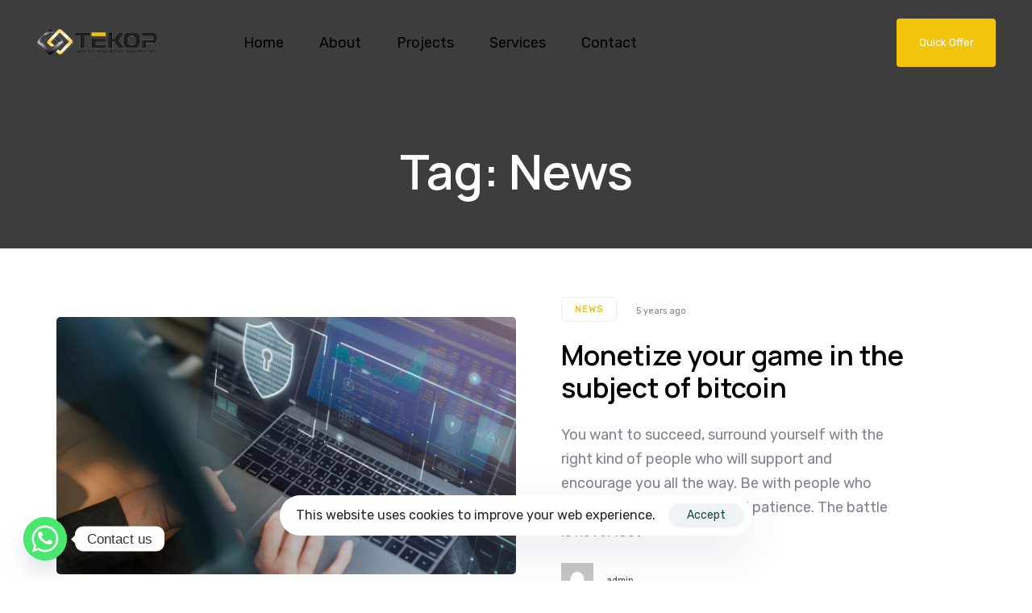

--- FILE ---
content_type: text/html; charset=UTF-8
request_url: https://tekopproject.com/tag/news/
body_size: 27826
content:
<!DOCTYPE html>
<html lang="en-US">
<head >

	<meta charset="UTF-8">
	<meta name="viewport" content="width=device-width, initial-scale=1.0" />
	<meta http-equiv="X-UA-Compatible" content="IE=edge">
	<link rel="profile" href="https://gmpg.org/xfn/11">
	<meta name="mobile-web-app-capable" content="yes">
<meta name="apple-mobile-web-app-capable" content="yes">
<meta name="apple-mobile-web-app-title" content="Tekop Project - ">
<link rel="pingback" href="https://tekopproject.com/xmlrpc.php" />
			<script type="text/javascript">
			var WebFontConfig = WebFontConfig || {};
			WebFontConfig['active'] = function() {
				if ( typeof ( window.jQuery ) !== 'undefined' ) {
					jQuery(window).trigger('liquid_async_fonts_active');
				}
			};
			WebFontConfig['inactive'] = function() {
				if ( typeof ( window.jQuery ) !== 'undefined' ) {
					jQuery(window).trigger('liquid_async_fonts_inactive');
				}
			};
			</script>
			<meta name='robots' content='index, follow, max-image-preview:large, max-snippet:-1, max-video-preview:-1' />
	<style>img:is([sizes="auto" i], [sizes^="auto," i]) { contain-intrinsic-size: 3000px 1500px }</style>
	
	<!-- This site is optimized with the Yoast SEO plugin v26.3 - https://yoast.com/wordpress/plugins/seo/ -->
	<title>News Archives - Tekop Project</title>
	<link rel="canonical" href="https://tekopproject.com/tag/news/" />
	<meta property="og:locale" content="en_US" />
	<meta property="og:type" content="article" />
	<meta property="og:title" content="News Archives - Tekop Project" />
	<meta property="og:url" content="https://tekopproject.com/tag/news/" />
	<meta property="og:site_name" content="Tekop Project" />
	<meta name="twitter:card" content="summary_large_image" />
	<script type="application/ld+json" class="yoast-schema-graph">{"@context":"https://schema.org","@graph":[{"@type":"CollectionPage","@id":"https://tekopproject.com/tag/news/","url":"https://tekopproject.com/tag/news/","name":"News Archives - Tekop Project","isPartOf":{"@id":"https://tekopproject.com/#website"},"primaryImageOfPage":{"@id":"https://tekopproject.com/tag/news/#primaryimage"},"image":{"@id":"https://tekopproject.com/tag/news/#primaryimage"},"thumbnailUrl":"https://tekopproject.com/wp-content/uploads/2020/12/Image-2@2x.jpg","breadcrumb":{"@id":"https://tekopproject.com/tag/news/#breadcrumb"},"inLanguage":"en-US"},{"@type":"ImageObject","inLanguage":"en-US","@id":"https://tekopproject.com/tag/news/#primaryimage","url":"https://tekopproject.com/wp-content/uploads/2020/12/Image-2@2x.jpg","contentUrl":"https://tekopproject.com/wp-content/uploads/2020/12/Image-2@2x.jpg","width":1740,"height":938},{"@type":"BreadcrumbList","@id":"https://tekopproject.com/tag/news/#breadcrumb","itemListElement":[{"@type":"ListItem","position":1,"name":"Home","item":"https://tekopproject.com/"},{"@type":"ListItem","position":2,"name":"News"}]},{"@type":"WebSite","@id":"https://tekopproject.com/#website","url":"https://tekopproject.com/","name":"Industrial Cold Room Projects | Tekop Project","description":"","publisher":{"@id":"https://tekopproject.com/#organization"},"potentialAction":[{"@type":"SearchAction","target":{"@type":"EntryPoint","urlTemplate":"https://tekopproject.com/?s={search_term_string}"},"query-input":{"@type":"PropertyValueSpecification","valueRequired":true,"valueName":"search_term_string"}}],"inLanguage":"en-US"},{"@type":"Organization","@id":"https://tekopproject.com/#organization","name":"Industrial Cold Room Projects | Tekop Project","url":"https://tekopproject.com/","logo":{"@type":"ImageObject","inLanguage":"en-US","@id":"https://tekopproject.com/#/schema/logo/image/","url":"https://tekopproject.com/wp-content/uploads/2023/05/tekop-project-logo-removebg-preview.png","contentUrl":"https://tekopproject.com/wp-content/uploads/2023/05/tekop-project-logo-removebg-preview.png","width":300,"height":71,"caption":"Industrial Cold Room Projects | Tekop Project"},"image":{"@id":"https://tekopproject.com/#/schema/logo/image/"}}]}</script>
	<!-- / Yoast SEO plugin. -->


<link rel='dns-prefetch' href='//www.googletagmanager.com' />
<link rel='dns-prefetch' href='//fonts.googleapis.com' />
<link rel='preconnect' href='https://fonts.gstatic.com' crossorigin />
<link rel="alternate" type="application/rss+xml" title="Tekop Project &raquo; Feed" href="https://tekopproject.com/feed/" />
<link rel="alternate" type="application/rss+xml" title="Tekop Project &raquo; Comments Feed" href="https://tekopproject.com/comments/feed/" />
<link rel="alternate" type="application/rss+xml" title="Tekop Project &raquo; News Tag Feed" href="https://tekopproject.com/tag/news/feed/" />
<link rel="preload" href="https://tekopproject.com/wp-content/themes/hub/assets/vendors/liquid-icon/lqd-essentials/fonts/lqd-essentials.woff2" as="font" type="font/woff2" crossorigin><script type="text/javascript">
/* <![CDATA[ */
window._wpemojiSettings = {"baseUrl":"https:\/\/s.w.org\/images\/core\/emoji\/16.0.1\/72x72\/","ext":".png","svgUrl":"https:\/\/s.w.org\/images\/core\/emoji\/16.0.1\/svg\/","svgExt":".svg","source":{"concatemoji":"https:\/\/tekopproject.com\/wp-includes\/js\/wp-emoji-release.min.js?ver=6.8.3"}};
/*! This file is auto-generated */
!function(s,n){var o,i,e;function c(e){try{var t={supportTests:e,timestamp:(new Date).valueOf()};sessionStorage.setItem(o,JSON.stringify(t))}catch(e){}}function p(e,t,n){e.clearRect(0,0,e.canvas.width,e.canvas.height),e.fillText(t,0,0);var t=new Uint32Array(e.getImageData(0,0,e.canvas.width,e.canvas.height).data),a=(e.clearRect(0,0,e.canvas.width,e.canvas.height),e.fillText(n,0,0),new Uint32Array(e.getImageData(0,0,e.canvas.width,e.canvas.height).data));return t.every(function(e,t){return e===a[t]})}function u(e,t){e.clearRect(0,0,e.canvas.width,e.canvas.height),e.fillText(t,0,0);for(var n=e.getImageData(16,16,1,1),a=0;a<n.data.length;a++)if(0!==n.data[a])return!1;return!0}function f(e,t,n,a){switch(t){case"flag":return n(e,"\ud83c\udff3\ufe0f\u200d\u26a7\ufe0f","\ud83c\udff3\ufe0f\u200b\u26a7\ufe0f")?!1:!n(e,"\ud83c\udde8\ud83c\uddf6","\ud83c\udde8\u200b\ud83c\uddf6")&&!n(e,"\ud83c\udff4\udb40\udc67\udb40\udc62\udb40\udc65\udb40\udc6e\udb40\udc67\udb40\udc7f","\ud83c\udff4\u200b\udb40\udc67\u200b\udb40\udc62\u200b\udb40\udc65\u200b\udb40\udc6e\u200b\udb40\udc67\u200b\udb40\udc7f");case"emoji":return!a(e,"\ud83e\udedf")}return!1}function g(e,t,n,a){var r="undefined"!=typeof WorkerGlobalScope&&self instanceof WorkerGlobalScope?new OffscreenCanvas(300,150):s.createElement("canvas"),o=r.getContext("2d",{willReadFrequently:!0}),i=(o.textBaseline="top",o.font="600 32px Arial",{});return e.forEach(function(e){i[e]=t(o,e,n,a)}),i}function t(e){var t=s.createElement("script");t.src=e,t.defer=!0,s.head.appendChild(t)}"undefined"!=typeof Promise&&(o="wpEmojiSettingsSupports",i=["flag","emoji"],n.supports={everything:!0,everythingExceptFlag:!0},e=new Promise(function(e){s.addEventListener("DOMContentLoaded",e,{once:!0})}),new Promise(function(t){var n=function(){try{var e=JSON.parse(sessionStorage.getItem(o));if("object"==typeof e&&"number"==typeof e.timestamp&&(new Date).valueOf()<e.timestamp+604800&&"object"==typeof e.supportTests)return e.supportTests}catch(e){}return null}();if(!n){if("undefined"!=typeof Worker&&"undefined"!=typeof OffscreenCanvas&&"undefined"!=typeof URL&&URL.createObjectURL&&"undefined"!=typeof Blob)try{var e="postMessage("+g.toString()+"("+[JSON.stringify(i),f.toString(),p.toString(),u.toString()].join(",")+"));",a=new Blob([e],{type:"text/javascript"}),r=new Worker(URL.createObjectURL(a),{name:"wpTestEmojiSupports"});return void(r.onmessage=function(e){c(n=e.data),r.terminate(),t(n)})}catch(e){}c(n=g(i,f,p,u))}t(n)}).then(function(e){for(var t in e)n.supports[t]=e[t],n.supports.everything=n.supports.everything&&n.supports[t],"flag"!==t&&(n.supports.everythingExceptFlag=n.supports.everythingExceptFlag&&n.supports[t]);n.supports.everythingExceptFlag=n.supports.everythingExceptFlag&&!n.supports.flag,n.DOMReady=!1,n.readyCallback=function(){n.DOMReady=!0}}).then(function(){return e}).then(function(){var e;n.supports.everything||(n.readyCallback(),(e=n.source||{}).concatemoji?t(e.concatemoji):e.wpemoji&&e.twemoji&&(t(e.twemoji),t(e.wpemoji)))}))}((window,document),window._wpemojiSettings);
/* ]]> */
</script>

<style id='wp-emoji-styles-inline-css' type='text/css'>

	img.wp-smiley, img.emoji {
		display: inline !important;
		border: none !important;
		box-shadow: none !important;
		height: 1em !important;
		width: 1em !important;
		margin: 0 0.07em !important;
		vertical-align: -0.1em !important;
		background: none !important;
		padding: 0 !important;
	}
</style>
<link rel='stylesheet' id='wp-block-library-css' href='https://tekopproject.com/wp-includes/css/dist/block-library/style.min.css?ver=6.8.3' type='text/css' media='all' />
<style id='wp-block-library-theme-inline-css' type='text/css'>
.wp-block-audio :where(figcaption){color:#555;font-size:13px;text-align:center}.is-dark-theme .wp-block-audio :where(figcaption){color:#ffffffa6}.wp-block-audio{margin:0 0 1em}.wp-block-code{border:1px solid #ccc;border-radius:4px;font-family:Menlo,Consolas,monaco,monospace;padding:.8em 1em}.wp-block-embed :where(figcaption){color:#555;font-size:13px;text-align:center}.is-dark-theme .wp-block-embed :where(figcaption){color:#ffffffa6}.wp-block-embed{margin:0 0 1em}.blocks-gallery-caption{color:#555;font-size:13px;text-align:center}.is-dark-theme .blocks-gallery-caption{color:#ffffffa6}:root :where(.wp-block-image figcaption){color:#555;font-size:13px;text-align:center}.is-dark-theme :root :where(.wp-block-image figcaption){color:#ffffffa6}.wp-block-image{margin:0 0 1em}.wp-block-pullquote{border-bottom:4px solid;border-top:4px solid;color:currentColor;margin-bottom:1.75em}.wp-block-pullquote cite,.wp-block-pullquote footer,.wp-block-pullquote__citation{color:currentColor;font-size:.8125em;font-style:normal;text-transform:uppercase}.wp-block-quote{border-left:.25em solid;margin:0 0 1.75em;padding-left:1em}.wp-block-quote cite,.wp-block-quote footer{color:currentColor;font-size:.8125em;font-style:normal;position:relative}.wp-block-quote:where(.has-text-align-right){border-left:none;border-right:.25em solid;padding-left:0;padding-right:1em}.wp-block-quote:where(.has-text-align-center){border:none;padding-left:0}.wp-block-quote.is-large,.wp-block-quote.is-style-large,.wp-block-quote:where(.is-style-plain){border:none}.wp-block-search .wp-block-search__label{font-weight:700}.wp-block-search__button{border:1px solid #ccc;padding:.375em .625em}:where(.wp-block-group.has-background){padding:1.25em 2.375em}.wp-block-separator.has-css-opacity{opacity:.4}.wp-block-separator{border:none;border-bottom:2px solid;margin-left:auto;margin-right:auto}.wp-block-separator.has-alpha-channel-opacity{opacity:1}.wp-block-separator:not(.is-style-wide):not(.is-style-dots){width:100px}.wp-block-separator.has-background:not(.is-style-dots){border-bottom:none;height:1px}.wp-block-separator.has-background:not(.is-style-wide):not(.is-style-dots){height:2px}.wp-block-table{margin:0 0 1em}.wp-block-table td,.wp-block-table th{word-break:normal}.wp-block-table :where(figcaption){color:#555;font-size:13px;text-align:center}.is-dark-theme .wp-block-table :where(figcaption){color:#ffffffa6}.wp-block-video :where(figcaption){color:#555;font-size:13px;text-align:center}.is-dark-theme .wp-block-video :where(figcaption){color:#ffffffa6}.wp-block-video{margin:0 0 1em}:root :where(.wp-block-template-part.has-background){margin-bottom:0;margin-top:0;padding:1.25em 2.375em}
</style>
<style id='classic-theme-styles-inline-css' type='text/css'>
/*! This file is auto-generated */
.wp-block-button__link{color:#fff;background-color:#32373c;border-radius:9999px;box-shadow:none;text-decoration:none;padding:calc(.667em + 2px) calc(1.333em + 2px);font-size:1.125em}.wp-block-file__button{background:#32373c;color:#fff;text-decoration:none}
</style>
<style id='global-styles-inline-css' type='text/css'>
:root{--wp--preset--aspect-ratio--square: 1;--wp--preset--aspect-ratio--4-3: 4/3;--wp--preset--aspect-ratio--3-4: 3/4;--wp--preset--aspect-ratio--3-2: 3/2;--wp--preset--aspect-ratio--2-3: 2/3;--wp--preset--aspect-ratio--16-9: 16/9;--wp--preset--aspect-ratio--9-16: 9/16;--wp--preset--color--black: #000000;--wp--preset--color--cyan-bluish-gray: #abb8c3;--wp--preset--color--white: #ffffff;--wp--preset--color--pale-pink: #f78da7;--wp--preset--color--vivid-red: #cf2e2e;--wp--preset--color--luminous-vivid-orange: #ff6900;--wp--preset--color--luminous-vivid-amber: #fcb900;--wp--preset--color--light-green-cyan: #7bdcb5;--wp--preset--color--vivid-green-cyan: #00d084;--wp--preset--color--pale-cyan-blue: #8ed1fc;--wp--preset--color--vivid-cyan-blue: #0693e3;--wp--preset--color--vivid-purple: #9b51e0;--wp--preset--gradient--vivid-cyan-blue-to-vivid-purple: linear-gradient(135deg,rgba(6,147,227,1) 0%,rgb(155,81,224) 100%);--wp--preset--gradient--light-green-cyan-to-vivid-green-cyan: linear-gradient(135deg,rgb(122,220,180) 0%,rgb(0,208,130) 100%);--wp--preset--gradient--luminous-vivid-amber-to-luminous-vivid-orange: linear-gradient(135deg,rgba(252,185,0,1) 0%,rgba(255,105,0,1) 100%);--wp--preset--gradient--luminous-vivid-orange-to-vivid-red: linear-gradient(135deg,rgba(255,105,0,1) 0%,rgb(207,46,46) 100%);--wp--preset--gradient--very-light-gray-to-cyan-bluish-gray: linear-gradient(135deg,rgb(238,238,238) 0%,rgb(169,184,195) 100%);--wp--preset--gradient--cool-to-warm-spectrum: linear-gradient(135deg,rgb(74,234,220) 0%,rgb(151,120,209) 20%,rgb(207,42,186) 40%,rgb(238,44,130) 60%,rgb(251,105,98) 80%,rgb(254,248,76) 100%);--wp--preset--gradient--blush-light-purple: linear-gradient(135deg,rgb(255,206,236) 0%,rgb(152,150,240) 100%);--wp--preset--gradient--blush-bordeaux: linear-gradient(135deg,rgb(254,205,165) 0%,rgb(254,45,45) 50%,rgb(107,0,62) 100%);--wp--preset--gradient--luminous-dusk: linear-gradient(135deg,rgb(255,203,112) 0%,rgb(199,81,192) 50%,rgb(65,88,208) 100%);--wp--preset--gradient--pale-ocean: linear-gradient(135deg,rgb(255,245,203) 0%,rgb(182,227,212) 50%,rgb(51,167,181) 100%);--wp--preset--gradient--electric-grass: linear-gradient(135deg,rgb(202,248,128) 0%,rgb(113,206,126) 100%);--wp--preset--gradient--midnight: linear-gradient(135deg,rgb(2,3,129) 0%,rgb(40,116,252) 100%);--wp--preset--font-size--small: 13px;--wp--preset--font-size--medium: 20px;--wp--preset--font-size--large: 36px;--wp--preset--font-size--x-large: 42px;--wp--preset--spacing--20: 0.44rem;--wp--preset--spacing--30: 0.67rem;--wp--preset--spacing--40: 1rem;--wp--preset--spacing--50: 1.5rem;--wp--preset--spacing--60: 2.25rem;--wp--preset--spacing--70: 3.38rem;--wp--preset--spacing--80: 5.06rem;--wp--preset--shadow--natural: 6px 6px 9px rgba(0, 0, 0, 0.2);--wp--preset--shadow--deep: 12px 12px 50px rgba(0, 0, 0, 0.4);--wp--preset--shadow--sharp: 6px 6px 0px rgba(0, 0, 0, 0.2);--wp--preset--shadow--outlined: 6px 6px 0px -3px rgba(255, 255, 255, 1), 6px 6px rgba(0, 0, 0, 1);--wp--preset--shadow--crisp: 6px 6px 0px rgba(0, 0, 0, 1);}:where(.is-layout-flex){gap: 0.5em;}:where(.is-layout-grid){gap: 0.5em;}body .is-layout-flex{display: flex;}.is-layout-flex{flex-wrap: wrap;align-items: center;}.is-layout-flex > :is(*, div){margin: 0;}body .is-layout-grid{display: grid;}.is-layout-grid > :is(*, div){margin: 0;}:where(.wp-block-columns.is-layout-flex){gap: 2em;}:where(.wp-block-columns.is-layout-grid){gap: 2em;}:where(.wp-block-post-template.is-layout-flex){gap: 1.25em;}:where(.wp-block-post-template.is-layout-grid){gap: 1.25em;}.has-black-color{color: var(--wp--preset--color--black) !important;}.has-cyan-bluish-gray-color{color: var(--wp--preset--color--cyan-bluish-gray) !important;}.has-white-color{color: var(--wp--preset--color--white) !important;}.has-pale-pink-color{color: var(--wp--preset--color--pale-pink) !important;}.has-vivid-red-color{color: var(--wp--preset--color--vivid-red) !important;}.has-luminous-vivid-orange-color{color: var(--wp--preset--color--luminous-vivid-orange) !important;}.has-luminous-vivid-amber-color{color: var(--wp--preset--color--luminous-vivid-amber) !important;}.has-light-green-cyan-color{color: var(--wp--preset--color--light-green-cyan) !important;}.has-vivid-green-cyan-color{color: var(--wp--preset--color--vivid-green-cyan) !important;}.has-pale-cyan-blue-color{color: var(--wp--preset--color--pale-cyan-blue) !important;}.has-vivid-cyan-blue-color{color: var(--wp--preset--color--vivid-cyan-blue) !important;}.has-vivid-purple-color{color: var(--wp--preset--color--vivid-purple) !important;}.has-black-background-color{background-color: var(--wp--preset--color--black) !important;}.has-cyan-bluish-gray-background-color{background-color: var(--wp--preset--color--cyan-bluish-gray) !important;}.has-white-background-color{background-color: var(--wp--preset--color--white) !important;}.has-pale-pink-background-color{background-color: var(--wp--preset--color--pale-pink) !important;}.has-vivid-red-background-color{background-color: var(--wp--preset--color--vivid-red) !important;}.has-luminous-vivid-orange-background-color{background-color: var(--wp--preset--color--luminous-vivid-orange) !important;}.has-luminous-vivid-amber-background-color{background-color: var(--wp--preset--color--luminous-vivid-amber) !important;}.has-light-green-cyan-background-color{background-color: var(--wp--preset--color--light-green-cyan) !important;}.has-vivid-green-cyan-background-color{background-color: var(--wp--preset--color--vivid-green-cyan) !important;}.has-pale-cyan-blue-background-color{background-color: var(--wp--preset--color--pale-cyan-blue) !important;}.has-vivid-cyan-blue-background-color{background-color: var(--wp--preset--color--vivid-cyan-blue) !important;}.has-vivid-purple-background-color{background-color: var(--wp--preset--color--vivid-purple) !important;}.has-black-border-color{border-color: var(--wp--preset--color--black) !important;}.has-cyan-bluish-gray-border-color{border-color: var(--wp--preset--color--cyan-bluish-gray) !important;}.has-white-border-color{border-color: var(--wp--preset--color--white) !important;}.has-pale-pink-border-color{border-color: var(--wp--preset--color--pale-pink) !important;}.has-vivid-red-border-color{border-color: var(--wp--preset--color--vivid-red) !important;}.has-luminous-vivid-orange-border-color{border-color: var(--wp--preset--color--luminous-vivid-orange) !important;}.has-luminous-vivid-amber-border-color{border-color: var(--wp--preset--color--luminous-vivid-amber) !important;}.has-light-green-cyan-border-color{border-color: var(--wp--preset--color--light-green-cyan) !important;}.has-vivid-green-cyan-border-color{border-color: var(--wp--preset--color--vivid-green-cyan) !important;}.has-pale-cyan-blue-border-color{border-color: var(--wp--preset--color--pale-cyan-blue) !important;}.has-vivid-cyan-blue-border-color{border-color: var(--wp--preset--color--vivid-cyan-blue) !important;}.has-vivid-purple-border-color{border-color: var(--wp--preset--color--vivid-purple) !important;}.has-vivid-cyan-blue-to-vivid-purple-gradient-background{background: var(--wp--preset--gradient--vivid-cyan-blue-to-vivid-purple) !important;}.has-light-green-cyan-to-vivid-green-cyan-gradient-background{background: var(--wp--preset--gradient--light-green-cyan-to-vivid-green-cyan) !important;}.has-luminous-vivid-amber-to-luminous-vivid-orange-gradient-background{background: var(--wp--preset--gradient--luminous-vivid-amber-to-luminous-vivid-orange) !important;}.has-luminous-vivid-orange-to-vivid-red-gradient-background{background: var(--wp--preset--gradient--luminous-vivid-orange-to-vivid-red) !important;}.has-very-light-gray-to-cyan-bluish-gray-gradient-background{background: var(--wp--preset--gradient--very-light-gray-to-cyan-bluish-gray) !important;}.has-cool-to-warm-spectrum-gradient-background{background: var(--wp--preset--gradient--cool-to-warm-spectrum) !important;}.has-blush-light-purple-gradient-background{background: var(--wp--preset--gradient--blush-light-purple) !important;}.has-blush-bordeaux-gradient-background{background: var(--wp--preset--gradient--blush-bordeaux) !important;}.has-luminous-dusk-gradient-background{background: var(--wp--preset--gradient--luminous-dusk) !important;}.has-pale-ocean-gradient-background{background: var(--wp--preset--gradient--pale-ocean) !important;}.has-electric-grass-gradient-background{background: var(--wp--preset--gradient--electric-grass) !important;}.has-midnight-gradient-background{background: var(--wp--preset--gradient--midnight) !important;}.has-small-font-size{font-size: var(--wp--preset--font-size--small) !important;}.has-medium-font-size{font-size: var(--wp--preset--font-size--medium) !important;}.has-large-font-size{font-size: var(--wp--preset--font-size--large) !important;}.has-x-large-font-size{font-size: var(--wp--preset--font-size--x-large) !important;}
:where(.wp-block-post-template.is-layout-flex){gap: 1.25em;}:where(.wp-block-post-template.is-layout-grid){gap: 1.25em;}
:where(.wp-block-columns.is-layout-flex){gap: 2em;}:where(.wp-block-columns.is-layout-grid){gap: 2em;}
:root :where(.wp-block-pullquote){font-size: 1.5em;line-height: 1.6;}
</style>
<link rel='stylesheet' id='contact-form-7-css' href='https://tekopproject.com/wp-content/plugins/contact-form-7/includes/css/styles.css?ver=6.1.3' type='text/css' media='all' />
<link rel='stylesheet' id='nbcpf-intlTelInput-style-css' href='https://tekopproject.com/wp-content/plugins/country-phone-field-contact-form-7/assets/css/intlTelInput.min.css?ver=6.8.3' type='text/css' media='all' />
<link rel='stylesheet' id='nbcpf-countryFlag-style-css' href='https://tekopproject.com/wp-content/plugins/country-phone-field-contact-form-7/assets/css/countrySelect.min.css?ver=6.8.3' type='text/css' media='all' />
<link rel='stylesheet' id='redux-extendify-styles-css' href='https://tekopproject.com/wp-content/plugins/hub-core/extras/redux-framework/redux-core/assets/css/extendify-utilities.css?ver=4.4.12.2' type='text/css' media='all' />
<link rel='stylesheet' id='wp-bottom-menu-css' href='https://tekopproject.com/wp-content/plugins/wp-bottom-menu/assets/css/style.css?ver=2.2.4' type='text/css' media='all' />
<link rel='stylesheet' id='font-awesome-css' href='https://tekopproject.com/wp-content/plugins/wp-bottom-menu/inc/customizer/customizer-repeater/css/font-awesome.min.css?ver=1.1.0' type='text/css' media='all' />
<link rel='stylesheet' id='bootstrap-css' href='https://tekopproject.com/wp-content/themes/hub/assets/vendors/bootstrap/css/bootstrap.min.css' type='text/css' media='all' />
<link rel='stylesheet' id='liquid-base-css' href='https://tekopproject.com/wp-content/themes/hub/style.css' type='text/css' media='all' />
<link rel='stylesheet' id='liquid-theme-css' href='https://tekopproject.com/wp-content/themes/hub/assets/css/theme.min.css' type='text/css' media='all' />
<link rel='stylesheet' id='theme-responsive-min-css' href='https://tekopproject.com/wp-content/themes/hub/assets/css/theme-responsive-min.min.css?ver=6.8.3' type='text/css' media='screen and (min-width: 1200px)' />
<link rel='stylesheet' id='theme-responsive-max-css' href='https://tekopproject.com/wp-content/themes/hub/assets/css/theme-responsive-max.min.css?ver=6.8.3' type='text/css' media='screen and (max-width: 1199px)' />
<link rel='stylesheet' id='chaty-front-css-css' href='https://tekopproject.com/wp-content/plugins/chaty/css/chaty-front.min.css?ver=3.5.01758692239' type='text/css' media='all' />
<link rel='stylesheet' id='js_composer_front-css' href='https://tekopproject.com/wp-content/plugins/liquid_js_composer/assets/css/js_composer.min.css?ver=6.9.0' type='text/css' media='all' />
<link rel='stylesheet' id='ld-gdpr-box-css' href='https://tekopproject.com/wp-content/plugins/liquid-gdpr/assets/css/liquid-gdpr.min.css?ver=6.8.3' type='text/css' media='all' />
<link rel='stylesheet' id='landinghub-core-css' href='https://tekopproject.com/wp-content/plugins/hub-core/assets/css/landinghub-core.min.css?ver=6.8.3' type='text/css' media='all' />
<link rel="preload" as="style" href="https://fonts.googleapis.com/css?family=Rubik:400%7CManrope:600&#038;display=swap&#038;ver=6.8.3" /><link rel="stylesheet" href="https://fonts.googleapis.com/css?family=Rubik:400%7CManrope:600&#038;display=swap&#038;ver=6.8.3" media="print" onload="this.media='all'"><noscript><link rel="stylesheet" href="https://fonts.googleapis.com/css?family=Rubik:400%7CManrope:600&#038;display=swap&#038;ver=6.8.3" /></noscript><link rel='stylesheet' id='liquid-generated-responsive-css' href='//tekopproject.com/wp-content/uploads/liquid-styles/liquid-responsive-100.css?timestamp=1684133709&#038;ver=6.8.3' type='text/css' media='all' />
<script type="text/javascript" src="https://tekopproject.com/wp-includes/js/jquery/jquery.min.js?ver=3.7.1" id="jquery-core-js"></script>
<script type="text/javascript" src="https://tekopproject.com/wp-includes/js/jquery/jquery-migrate.min.js?ver=3.4.1" id="jquery-migrate-js"></script>

<!-- Google tag (gtag.js) snippet added by Site Kit -->
<!-- Google Analytics snippet added by Site Kit -->
<script type="text/javascript" src="https://www.googletagmanager.com/gtag/js?id=G-P9EWEY23XX" id="google_gtagjs-js" async></script>
<script type="text/javascript" id="google_gtagjs-js-after">
/* <![CDATA[ */
window.dataLayer = window.dataLayer || [];function gtag(){dataLayer.push(arguments);}
gtag("set","linker",{"domains":["tekopproject.com"]});
gtag("js", new Date());
gtag("set", "developer_id.dZTNiMT", true);
gtag("config", "G-P9EWEY23XX");
/* ]]> */
</script>
<link rel="https://api.w.org/" href="https://tekopproject.com/wp-json/" /><link rel="alternate" title="JSON" type="application/json" href="https://tekopproject.com/wp-json/wp/v2/tags/25" /><link rel="EditURI" type="application/rsd+xml" title="RSD" href="https://tekopproject.com/xmlrpc.php?rsd" />
<meta name="generator" content="WordPress 6.8.3" />
<meta name="generator" content="Site Kit by Google 1.165.0" /><meta name="generator" content="Redux 4.4.12.2" />	
		<link rel="shortcut icon" href="https://tekopproject.com/wp-content/uploads/2023/07/tekop-project-icon.jpg" />
		
	<script type="text/javascript">
				window.liquidParams = {
					currentZIndex: 10,
					lazyLoadOffset: 500,
					ccOuterSize: 0,
					ccActiveCircleBg: 1,
					ccActiveCircleBc: 1,
				};
				window.liquidIsElementor = false;
			</script><meta name="generator" content="Powered by WPBakery Page Builder - drag and drop page builder for WordPress."/>
<meta name="generator" content="Powered by Slider Revolution 6.6.8 - responsive, Mobile-Friendly Slider Plugin for WordPress with comfortable drag and drop interface." />
<script>function setREVStartSize(e){
			//window.requestAnimationFrame(function() {
				window.RSIW = window.RSIW===undefined ? window.innerWidth : window.RSIW;
				window.RSIH = window.RSIH===undefined ? window.innerHeight : window.RSIH;
				try {
					var pw = document.getElementById(e.c).parentNode.offsetWidth,
						newh;
					pw = pw===0 || isNaN(pw) || (e.l=="fullwidth" || e.layout=="fullwidth") ? window.RSIW : pw;
					e.tabw = e.tabw===undefined ? 0 : parseInt(e.tabw);
					e.thumbw = e.thumbw===undefined ? 0 : parseInt(e.thumbw);
					e.tabh = e.tabh===undefined ? 0 : parseInt(e.tabh);
					e.thumbh = e.thumbh===undefined ? 0 : parseInt(e.thumbh);
					e.tabhide = e.tabhide===undefined ? 0 : parseInt(e.tabhide);
					e.thumbhide = e.thumbhide===undefined ? 0 : parseInt(e.thumbhide);
					e.mh = e.mh===undefined || e.mh=="" || e.mh==="auto" ? 0 : parseInt(e.mh,0);
					if(e.layout==="fullscreen" || e.l==="fullscreen")
						newh = Math.max(e.mh,window.RSIH);
					else{
						e.gw = Array.isArray(e.gw) ? e.gw : [e.gw];
						for (var i in e.rl) if (e.gw[i]===undefined || e.gw[i]===0) e.gw[i] = e.gw[i-1];
						e.gh = e.el===undefined || e.el==="" || (Array.isArray(e.el) && e.el.length==0)? e.gh : e.el;
						e.gh = Array.isArray(e.gh) ? e.gh : [e.gh];
						for (var i in e.rl) if (e.gh[i]===undefined || e.gh[i]===0) e.gh[i] = e.gh[i-1];
											
						var nl = new Array(e.rl.length),
							ix = 0,
							sl;
						e.tabw = e.tabhide>=pw ? 0 : e.tabw;
						e.thumbw = e.thumbhide>=pw ? 0 : e.thumbw;
						e.tabh = e.tabhide>=pw ? 0 : e.tabh;
						e.thumbh = e.thumbhide>=pw ? 0 : e.thumbh;
						for (var i in e.rl) nl[i] = e.rl[i]<window.RSIW ? 0 : e.rl[i];
						sl = nl[0];
						for (var i in nl) if (sl>nl[i] && nl[i]>0) { sl = nl[i]; ix=i;}
						var m = pw>(e.gw[ix]+e.tabw+e.thumbw) ? 1 : (pw-(e.tabw+e.thumbw)) / (e.gw[ix]);
						newh =  (e.gh[ix] * m) + (e.tabh + e.thumbh);
					}
					var el = document.getElementById(e.c);
					if (el!==null && el) el.style.height = newh+"px";
					el = document.getElementById(e.c+"_wrapper");
					if (el!==null && el) {
						el.style.height = newh+"px";
						el.style.display = "block";
					}
				} catch(e){
					console.log("Failure at Presize of Slider:" + e)
				}
			//});
		  };</script>
		<style type="text/css" id="wp-custom-css">
			.titlebar-inner
{
	font-size:30px!important;
}

.wp-bottom-menu
{
	display:none!important;
}		</style>
		<style id='liquid-stylesheet-inline-css' type='text/css'>:root{--color-primary:#f1c40f;--color-secondary:#0a0101;--color-gradient-start:#f1c40f;--color-gradient-stop:#f2da7b;--lqd-cc-active-bw:1px;--lqd-cc-active-bg:rgb(0, 0, 0);--lqd-cc-active-bc:rgb(0, 0, 0);--lqd-cc-active-circle-txt:rgb(0, 0, 0);}body{font-family:'Rubik', sans-serif ;font-weight:400;line-height:1.7em;font-size:18px;color:#808291;}.btn{font-family:inherit;}.lqd-post-content, .lqd-post-header .entry-excerpt{font-family:inherit;line-height:2;font-size:16px;color:#737373;}.h1,h1{font-family:'Manrope', sans-serif ;font-weight:600;line-height:1.2em;font-size:52px;color:#181b31;}.h2,h2{font-family:'Manrope', sans-serif ;font-weight:600;line-height:1.2em;font-size:40px;color:#181b31;}.h3,h3{font-family:'Manrope', sans-serif ;font-weight:600;line-height:1.2em;font-size:32px;color:#181b31;}.h4,h4{font-family:'Manrope', sans-serif ;font-weight:600;line-height:1.2em;font-size:25px;color:#181b31;}.h5,h5{font-family:'Manrope', sans-serif ;font-weight:600;line-height:1.2em;font-size:21px;color:#181b31;}.h6,h6{font-family:'Manrope', sans-serif ;font-weight:600;line-height:1.2em;font-size:18px;color:#181b31;}.main-header .navbar-brand{max-width:150px;}.titlebar-inner h1{}.titlebar-inner p{}.titlebar-inner{padding-top:70px;padding-bottom:60px;}.titlebar{background-image:url( https://tekopproject.com/wp-content/uploads/2023/05/yellow-tint.png);background-repeat:no-repeat;background-size:cover;background-position:center center;}.titlebar > .titlebar-overlay.lqd-overlay{background:rgba(0, 0, 0, 0.6);}#lqd-gdpr{padding:   ;border-radius:   ;}#lqd-gdpr .lqd-gdpr-accept{padding:   ;border-radius:   ;}#lqd-site-content{background-image:url( https://tekopproject.com/wp-content/uploads/2020/04/bg-pattern.svg);background-repeat:repeat;background-position:center center;}@media screen and (min-width: 992px){body.has-sidebar #lqd-contents-wrap{padding-top:25px;}}@media ( min-width: 1200px ){.is-stuck .lqd-head-sec-wrap{background:rgb(255, 255, 255) !important;}.is-stuck .lqd-head-col > .header-module > p, .is-stuck .lqd-head-col > .header-module .nav-trigger, .is-stuck .lqd-head-col > .header-module .lqd-scrl-indc, .is-stuck .lqd-head-col > .header-module > .lqd-custom-menu, .is-stuck .lqd-head-col > .header-module > .btn-naked, .is-stuck .lqd-head-col > .header-module > .btn-underlined, .is-stuck .lqd-head-col > .header-module > .social-icon li a, .is-stuck .lqd-head-col > .header-module > .lqd-custom-menu > ul > li > a, .is-stuck .lqd-head-col > .header-module > .navbar-collapse .main-nav > li > a, .is-stuck .lqd-head-col > .header-module .ld-module-trigger .ld-module-trigger-txt, .is-stuck .lqd-head-col > .header-module .lqd-module-badge-outline .ld-module-trigger-count, .is-stuck .lqd-head-col > .header-module .ld-module-trigger-icon, .is-stuck .lqd-head-col > .header-module > .lqd-custom-menu .lqd-custom-menu-dropdown-btn{color:rgb(6, 14, 98);}.is-stuck .lqd-head-col > .header-module .nav-trigger.bordered .bars:before{border-color:rgb(6, 14, 98);}.is-stuck .lqd-head-col > .header-module .nav-trigger .bar, .is-stuck .lqd-head-col > .header-module .lqd-scrl-indc .lqd-scrl-indc-line{background:rgb(6, 14, 98);}.is-stuck .lqd-head-col > .header-module > .btn-naked:hover, .is-stuck .lqd-head-col > .header-module > .btn-underlined:hover, .is-stuck .lqd-head-col > .header-module > .social-icon li a:hover, .is-stuck .lqd-head-col > .header-module > .lqd-custom-menu > ul > li > a:hover, .is-stuck .lqd-head-col > .header-module > .navbar-collapse .main-nav > li > a:hover, .is-stuck .lqd-head-col > .header-module > .navbar-collapse .main-nav > li:hover > a, .is-stuck .lqd-head-col > .header-module > .navbar-collapse .main-nav > li.is-active > a, .is-stuck .lqd-head-col > .header-module > .navbar-collapse .main-nav > li.current-menu-ancestor > a, .is-stuck .lqd-head-col > .header-module > .navbar-collapse .main-nav > li.current_page_item > a, .is-stuck .lqd-head-col > .header-module > .navbar-collapse .main-nav > li.current-menu-item > a, .is-stuck .lqd-head-col > .header-module > .iconbox h3, .is-stuck .lqd-head-col > .header-module > .iconbox .iconbox-icon-container{color:rgb(3, 8, 56);}}@media screen and (max-width: 1199px){.main-header .navbar-header{background:rgba(0, 0, 0, 0);}}h3 small {
    all: inherit;
}</style><noscript><style> .wpb_animate_when_almost_visible { opacity: 1; }</style></noscript><style type="text/css" data-type="vc_shortcodes-custom-css">.vc_custom_1588055249603{padding-right: 30px !important;padding-left: 30px !important;}.vc_custom_1615377894635{padding-top: 60px !important;padding-bottom: 60px !important;background-image: url(https://tekopproject.com/wp-content/uploads/2021/03/bg-2@2x-scaled-1.jpeg?id=4677) !important;background-position: center !important;background-repeat: no-repeat !important;background-size: cover !important;}.vc_custom_1685091143147{margin-bottom: -130px !important;background-color: #ffffff !important;border-radius: 10px !important;}.vc_custom_1688465730584{margin-bottom: 0px !important;}</style><style type="text/css" data-type="vc_custom-css">.lg1
{
    width:350px!important;
    margin:0 auto!important;
}</style><style type="text/css" data-type="vc_shortcodes-custom-css">.vc_custom_1588077560323{margin-top: 30px !important;}.vc_custom_1684755577405{margin-bottom: 30px !important;}.vc_custom_1686901966674{margin-bottom: 40px !important;}.vc_custom_1588077751753{margin-bottom: 40px !important;}.vc_custom_1603101263335{margin-bottom: 20px !important;}.vc_custom_1603101258632{margin-bottom: 20px !important;}.vc_custom_1588077566928{margin-top: 0px !important;margin-bottom: 0px !important;}</style>
</head>

<body data-rsssl=1 class="archive tag tag-news tag-25 wp-embed-responsive wp-theme-hub site-wide-layout lazyload-enabled wpb-js-composer js-comp-ver-6.9.0 vc_responsive" dir="ltr" itemscope="itemscope" itemtype="http://schema.org/Blog" data-mobile-nav-breakpoint="1199" data-mobile-nav-style="minimal" data-mobile-nav-scheme="gray" data-mobile-nav-trigger-alignment="right" data-mobile-header-scheme="gray" data-mobile-logo-alignment="default" data-overlay-onmobile="false" data-lqd-cc="true" data-cc-options="{&quot;outerCursorHide&quot;:true}">
	
	
	<div><div class="screen-reader-text">Skip links</div><ul class="liquid-skip-link screen-reader-text"><li><a href="#primary-nav" class="screen-reader-shortcut"> Skip to primary navigation</a></li><li><a href="#lqd-site-content" class="screen-reader-shortcut"> Skip to content</a></li></ul></div>

	<div id="wrap">

		<div class="titlebar scheme-light text-center" data-parallax="true" data-parallax-options='{ "parallaxBG": true, "start":"top top", "scrub":"true" }' data-parallax-from='{ "yPercent": "0" }' data-parallax-to='{ "yPercent": "25" }' >
	
				<div class="titlebar-overlay lqd-overlay"></div>
		<div class="lqd-sticky-placeholder d-none"></div><header class="header site-header main-header main-header-overlay   is-not-stuck" data-sticky-header="true" data-sticky-values-measured="false" id="header" itemscope="itemscope" itemtype="http://schema.org/WPHeader">
    
    <div  class="lqd-head-sec-wrap pos-rel    vc_custom_1588055249603 " style="">
						<div class="lqd-head-sec container-fluid d-flex align-items-stretch"><div  class="col-auto lqd-head-col  " ><style>.ld_header_image_696a1ff15a8a4{padding-top:35px;padding-inline-end:55px;padding-bottom:35px;}.is-stuck .ld_header_image_696a1ff15a8a4{padding-top:30px;padding-inline-end:0px;padding-bottom:30px;padding-inline-start:0px;}</style>
<div id="ld_header_image_696a1ff15a8a4" class="header-module module-logo no-rotate navbar-brand-plain ld_header_image_696a1ff15a8a4">

	<a class="navbar-brand" href="https://tekopproject.com/" rel="home"><span class="navbar-brand-inner"><img class="logo-light" src="https://tekopproject.com/wp-content/uploads/2023/06/tekop-logo-white-cut-1.png" alt="Tekop Project"  /> <img class="logo-dark" src="https://tekopproject.com/wp-content/uploads/2023/06/tekop-logo-white-cut-1.png" alt="Tekop Project"  />   <img class="logo-default" src="https://tekopproject.com/wp-content/uploads/2023/05/tekop-project-logo-removebg-preview.png" alt="Tekop Project"  /></span></a>		
</div><!-- /.navbar-header --></div><div  class="col lqd-head-col  " ><style>.ld_header_menu_696a1ff15aecc > li > a, .navbar-fullscreen .ld_header_menu_696a1ff15aecc > li > a{color:rgb(0, 0, 0);}.ld_header_menu_696a1ff15aecc > li:hover > a, .navbar-fullscreen .ld_header_menu_696a1ff15aecc > li > a:hover{color:rgba(0, 0, 0, 0.75);}.ld_header_menu_696a1ff15aecc > li.is-active > a, .ld_header_menu_696a1ff15aecc > li.current_page_item > a, .ld_header_menu_696a1ff15aecc > li.current-menu-item > a, .ld_header_menu_696a1ff15aecc > li.current-menu-ancestor > a, .navbar-fullscreen .ld_header_menu_696a1ff15aecc > li.is-active > a, .navbar-fullscreen .ld_header_menu_696a1ff15aecc > li.current_page_item > a, .navbar-fullscreen .ld_header_menu_696a1ff15aecc > li.current-menu-item > a, .navbar-fullscreen .ld_header_menu_696a1ff15aecc > li.current-menu-ancestor > a{color:rgba(0, 0, 0, 0.75);}.ld_header_menu_696a1ff15aecc{--lqd-menu-items-right-padding:22px;--lqd-menu-items-left-padding:22px;}</style><div class="header-module module-primary-nav pos-stc">
	<div class="collapse navbar-collapse lqd-submenu-default-style  " id="main-header-collapse" aria-expanded="false" role="navigation">
	<ul id="primary-nav" class="main-nav lqd-menu-counter-left ld_header_menu_696a1ff15aecc main-nav-hover-default nav align-items-lg-stretch justify-content-lg-start" data-submenu-options='{"toggleType":"fade","handler":"mouse-in-out"}' ><li id="menu-item-4863" class="menu-item menu-item-type-post_type menu-item-object-page menu-item-home menu-item-4863"><a href="https://tekopproject.com/">Home</a></li>
<li id="menu-item-4861" class="menu-item menu-item-type-post_type menu-item-object-page menu-item-4861"><a href="https://tekopproject.com/about/">About</a></li>
<li id="menu-item-4859" class="menu-item menu-item-type-post_type menu-item-object-page menu-item-4859"><a href="https://tekopproject.com/projects/">Projects</a></li>
<li id="menu-item-4862" class="menu-item menu-item-type-post_type menu-item-object-page menu-item-4862"><a href="https://tekopproject.com/services/">Services</a></li>
<li id="menu-item-4860" class="menu-item menu-item-type-post_type menu-item-object-page menu-item-4860"><a href="https://tekopproject.com/contact/">Contact</a></li>
</ul>	</div><!-- /.navbar-collapse -->
</div><!-- /.header-module --></div><div  class="col-auto lqd-head-col   text-right text-lg-right" ><style>.is-stuck .lqd-head-col > .header-module > .ld_header_button_696a1ff15cf35{color:rgb(0, 0, 0);border-color:rgb(253, 243, 242);}.is-stuck .lqd-head-col > .header-module > .ld_header_button_696a1ff15cf35.btn-solid{background-color:rgb(253, 243, 242);}.is-stuck .lqd-head-col > .header-module > .ld_header_button_696a1ff15cf35:hover{border-color:rgb(227, 55, 48);color:rgb(255, 255, 255);}.is-stuck .lqd-head-col > .header-module > .ld_header_button_696a1ff15cf35:hover, .is-stuck .lqd-head-col > .header-module > .ld_header_button_696a1ff15cf35.btn-solid:hover{background-color:rgb(227, 55, 48);}</style><div class="header-module module-button">
	<style>.ld_button_696a1ff15d3cd.btn-icon-solid .btn-icon{background:rgb(241, 196, 14);}.ld_button_696a1ff15d3cd.btn-icon-circle.btn-icon-ripple .btn-icon:before{border-color:rgb(241, 196, 14);}.ld_button_696a1ff15d3cd{background-color:rgb(241, 196, 14);border-color:rgb(241, 196, 14);}.ld_button_696a1ff15d3cd:hover{background-color:rgb(0, 0, 0);border-color:rgb(0, 0, 0);color:rgb(255, 255, 255);}.ld_button_696a1ff15d3cd .btn-gradient-bg{background:-webkit-linear-gradient(to right, rgb(241, 196, 14) 0%, rgba(241, 196, 14, 0) 100%);background:linear-gradient(to right, rgb(241, 196, 14) 0%, rgba(241, 196, 14, 0) 100%);}.ld_button_696a1ff15d3cd .btn-gradient-bg-hover{background:-webkit-linear-gradient(to right, rgb(0, 0, 0) 0%, rgba(0, 0, 0, 0) 100%);background:linear-gradient(to right, rgb(0, 0, 0) 0%, rgba(0, 0, 0, 0) 100%);}.ld_button_696a1ff15d3cd .btn-gradient-border defs stop:first-child{stop-color:rgb(241, 196, 14);}.ld_button_696a1ff15d3cd .btn-gradient-border defs stop:last-child{stop-color:rgba(241, 196, 14, 0);}.ld_button_696a1ff15d3cd:hover .btn-gradient-border defs stop:first-child{stop-color:rgb(0, 0, 0);}.ld_button_696a1ff15d3cd:hover .btn-gradient-border defs stop:last-child{stop-color:rgba(0, 0, 0, 0);}.ld_button_696a1ff15d3cd {font-size:13px; } .ld_button_696a1ff15d3cd {font-size:13px; } .ld_button_696a1ff15d3cd {font-size:13px; } </style><a href="#header-contact-modal" class="btn btn-solid btn-hover-txt-liquid-y round border-none btn-gradient btn-has-label ld_header_button_696a1ff15cf35 ld_button_696a1ff15d3cd" data-lqd-lity="#header-contact-modal" >
	<span>
	<span class="btn-gradient-bg"></span>
					<span class="btn-txt" data-text="Quick Offer" data-split-text="true"
					    data-split-options='{"type": "chars, words"}'>Quick Offer</span>
		
			<span class="btn-gradient-bg btn-gradient-bg-hover"></span>		</span>
</a>
</div></div>	</div></div><div  class="lqd-head-sec-wrap pos-rel     " style="">
						<div class="lqd-head-sec container d-flex align-items-stretch"><div  class="col lqd-head-col  " ><!-- Modal Body -->
<div id="header-contact-modal" class="lqd-modal lqd-lity-hide" data-modal-type="fullscreen">

	<div class="lqd-modal-inner">
		<div class="lqd-modal-head">
			<h2></h2>
		</div><!-- /.lqd-modal-head -->
		<div class="lqd-modal-content">

			<style>@media (min-width: 992px) { .liquid-row-responsive-696a1ff15fd5a {padding-top:80px !important; padding-bottom:80px !important;  }  }  </style><div data-row-bg="https://tekopproject.com/wp-content/uploads/2021/03/bg-2@2x-scaled-1.jpeg?id=4677" style="background-position:center center !important;" class="vc_row vc_inner vc_row-fluid h-vh-100 align-items-center vc_custom_1615377894635 liquid-row-responsive-696a1ff15fd5a liquid-row-shadowbox-696a1ff15fd70 vc_row-has-fill lqd-has-bg-markup row-bg-appended"><span class="row-bg-loader"></span><div class="row-bg-wrap">
		<div class="row-bg-inner">
			<figure class="row-bg" ></figure>
		</div>
	</div><div class="ld-container container"><div class="row ld-row ld-row-inner vc_row-o-equal-height vc_row-o-content-middle vc_row-flex"><div class="wpb_column vc_column_container vc_col-sm-2 liquid-column-696a1ff166a75"><div class="vc_column-inner " ><div class="wpb_wrapper" ></div></div></div><style>@media (min-width: 992px) { .liquid-column-responsive-696a1ff166b62 > .vc_column-inner {margin-top:-30px !important; padding-top:45px !important; padding-right:65px !important; padding-bottom:45px !important; padding-left:65px !important;  }  } </style><div class="wpb_column vc_column_container vc_col-sm-8 liquid-column-696a1ff166b61 liquid-column-responsive-696a1ff166b62 vc_col-has-fill"><div class="vc_column-inner vc_custom_1685091143147" ><div class="wpb_wrapper" ><style>.ld_fancy_heading_696a1ff166c81 h5{color:rgb(0, 0, 0);}.ld_fancy_heading_696a1ff166c81 h5 {font-size:34px; } @media (min-width: 768px) { .ld_fancy_heading_696a1ff166c81 h5 {font-size:48px; }  } @media (min-width: 992px) { .ld_fancy_heading_696a1ff166c81 h5 {font-size:50px; }  } .ld_fancy_heading_696a1ff166c81 h5 {line-height:1em; } @media (min-width: 768px) { .ld_fancy_heading_696a1ff166c81 h5 {line-height:0.75em; }  } .ld_fancy_heading_696a1ff166c81 h5 {--element-line-height:1em; } @media (min-width: 768px) { .ld_fancy_heading_696a1ff166c81 h5 {--element-line-height:0.75em; }  } .ld_fancy_heading_696a1ff166c81 h5 {font-weight:500; } .ld_fancy_heading_696a1ff166c81 h5 {margin-bottom:0.5em !important;  } .ld_fancy_heading_696a1ff166c81 .lqd-highlight-inner{height:0.275em!important;bottom:0px!important;}.ld_fancy_heading_696a1ff166c81 h5 {font-size:34px; } @media (min-width: 768px) { .ld_fancy_heading_696a1ff166c81 h5 {font-size:48px; }  } @media (min-width: 992px) { .ld_fancy_heading_696a1ff166c81 h5 {font-size:50px; }  } .ld_fancy_heading_696a1ff166c81 h5 {line-height:1em; } @media (min-width: 768px) { .ld_fancy_heading_696a1ff166c81 h5 {line-height:0.75em; }  } .ld_fancy_heading_696a1ff166c81 h5 {--element-line-height:1em; } @media (min-width: 768px) { .ld_fancy_heading_696a1ff166c81 h5 {--element-line-height:0.75em; }  } .ld_fancy_heading_696a1ff166c81 h5 {font-weight:500; } .ld_fancy_heading_696a1ff166c81 h5 {margin-bottom:0.5em !important;  } </style><div class="ld-fancy-heading ld_fancy_heading_696a1ff166c81">
	<h5 class="ld-fh-element lqd-highlight-underline lqd-highlight-grow-left text-decoration-default"   >  Get a quick quote</h5></div><style>.ld_fancy_heading_696a1ff167465 p {margin-bottom:2.5em !important;  } .ld_fancy_heading_696a1ff167465 .lqd-highlight-inner{height:0.275em!important;bottom:0px!important;}.ld_fancy_heading_696a1ff167465 p {margin-bottom:2.5em !important;  } </style><div class="ld-fancy-heading ld_fancy_heading_696a1ff167465">
	<p class="ld-fh-element lqd-highlight-underline lqd-highlight-grow-left text-decoration-default"   >  We will respond to your request for quotations sent from this area within 24 hours.</p></div><style>.ld_cf7_696a1ff167956 input,.ld_cf7_696a1ff167956 textarea,.ld_cf7_696a1ff167956 .ui-button.ui-selectmenu-button{font-size:13px;}.ld_cf7_696a1ff167956 input[type="submit"]{font-size:17px;line-height:1.5em;font-weight:500;}.ld_cf7_696a1ff167956 input, .ld_cf7_696a1ff167956 select, .ld_cf7_696a1ff167956 textarea, .ld_cf7_696a1ff167956 .ui-button.ui-selectmenu-button, .ld_cf7_696a1ff167956 .wpcf7-form-control-wrap > i, .ld_cf7_696a1ff167956 .wpcf7-radio{color:rgb(0, 0, 0);}.ld_cf7_696a1ff167956 input:focus, .ld_cf7_696a1ff167956 select:focus, .ld_cf7_696a1ff167956 textarea:focus, .ld_cf7_696a1ff167956 .ui-button.ui-selectmenu-button:hover, .wpcf7-acceptance .wpcf7-list-item-label:after{color:rgb(0, 0, 0);}.ld_cf7_696a1ff167956 input, .ld_cf7_696a1ff167956 select, .ld_cf7_696a1ff167956 textarea, .ld_cf7_696a1ff167956 .ui-button.ui-selectmenu-button, .ld_cf7_696a1ff167956 .wpcf7-acceptance .wpcf7-list-item-label:before{border-color:rgba(0, 0, 0, 0.12);}.ld_cf7_696a1ff167956 input:focus, .ld_cf7_696a1ff167956 select:focus, .ld_cf7_696a1ff167956 textarea:focus, .ld_cf7_696a1ff167956 .ui-button.ui-selectmenu-button:hover{border-color:rgb(0, 0, 0);}.ld_cf7_696a1ff167956 .wpcf7-form-control-wrap{margin-bottom:13px;}</style><div id="ld_cf7_696a1ff167956" class="lqd-contact-form lqd-contact-form-inputs-underlined lqd-contact-form-button-lg lqd-contact-form-button-block ld_cf7_696a1ff167956 vc_custom_1688465730584">
	
<div class="wpcf7 no-js" id="wpcf7-f4534-o1" lang="en-GB" dir="ltr" data-wpcf7-id="4534">
<div class="screen-reader-response"><p role="status" aria-live="polite" aria-atomic="true"></p> <ul></ul></div>
<form action="/tag/news/#wpcf7-f4534-o1" method="post" class="wpcf7-form init" aria-label="Contact form" enctype="multipart/form-data" novalidate="novalidate" data-status="init">
<fieldset class="hidden-fields-container"><input type="hidden" name="_wpcf7" value="4534" /><input type="hidden" name="_wpcf7_version" value="6.1.3" /><input type="hidden" name="_wpcf7_locale" value="en_GB" /><input type="hidden" name="_wpcf7_unit_tag" value="wpcf7-f4534-o1" /><input type="hidden" name="_wpcf7_container_post" value="0" /><input type="hidden" name="_wpcf7_posted_data_hash" value="" /><input type="hidden" name="_wpcf7_recaptcha_response" value="" />
</fieldset>
<div class="row">
	<div class="col-md-6">
		<p style="margin: 0; color: rgba(0 0 0 / 0.3); font-size: 12px;">Your name
		</p>
		<p><span class="wpcf7-form-control-wrap" data-name="text-619"><input size="40" maxlength="400" class="wpcf7-form-control wpcf7-text wpcf7-validates-as-required" aria-required="true" aria-invalid="false" placeholder="Name - Surname" value="" type="text" name="text-619" /></span>
		</p>
	</div>
	<div class="col-md-6">
		<p style="margin: 0; color: rgba(0 0 0 / 0.3); font-size: 12px;">Email address
		</p>
		<p><span class="wpcf7-form-control-wrap" data-name="email-899"><input size="40" maxlength="400" class="wpcf7-form-control wpcf7-email wpcf7-validates-as-required wpcf7-text wpcf7-validates-as-email" aria-required="true" aria-invalid="false" placeholder="E-mail Address" value="" type="email" name="email-899" /></span>
		</p>
	</div>
	<div class="col-md-6">
		<p style="margin: 0; color: rgba(0 0 0 / 0.3); font-size: 12px;">Phone Number
		</p>
		<p><span class="wpcf7-form-control-wrap" data-name="phonetext-627"><input size="40" class="wpcf7-form-control wpcf7-phonetext wpcf7-validates-as-required wpcf7-text wpcf7-validates-as-phonetext" data-numberonly="true" aria-required="true" aria-invalid="false" value="" type="text" name="phonetext-627" /><input type="hidden" name="phonetext-627-country-code" class="wpcf7-phonetext-country-code" /></span>
		</p>
	</div>
	<div class="col-md-6">
		<p style="margin: 0; color: rgba(0 0 0 / 0.3); font-size: 12px;">Subject
		</p>
		<p><span class="wpcf7-form-control-wrap" data-name="text-353"><input size="40" maxlength="400" class="wpcf7-form-control wpcf7-text wpcf7-validates-as-required" aria-required="true" aria-invalid="false" placeholder="New Project" value="" type="text" name="text-353" /></span>
		</p>
	</div>
	<div class="col-md-12">
		<p style="margin: 0; color: rgba(0 0 0 / 0.3); font-size: 12px;">Subject
		</p>
		<p><span class="wpcf7-form-control-wrap" data-name="checkbox-50"><span class="wpcf7-form-control wpcf7-checkbox wpcf7-validates-as-required"><span class="wpcf7-list-item first"><label><input type="checkbox" name="checkbox-50[]" value="Cold Room Project" /><span class="wpcf7-list-item-label">Cold Room Project</span></label></span><span class="wpcf7-list-item"><label><input type="checkbox" name="checkbox-50[]" value="Industrial Kitchen Project" /><span class="wpcf7-list-item-label">Industrial Kitchen Project</span></label></span><span class="wpcf7-list-item"><label><input type="checkbox" name="checkbox-50[]" value="Supermarket Project" /><span class="wpcf7-list-item-label">Supermarket Project</span></label></span><span class="wpcf7-list-item last"><label><input type="checkbox" name="checkbox-50[]" value="Others" /><span class="wpcf7-list-item-label">Others</span></label></span></span></span>
		</p>
	</div>
	<div class="col-md-12">
		<p style="margin: 0; color: rgba(0 0 0 / 0.3); font-size: 12px;">Your message
		</p>
		<p><span class="wpcf7-form-control-wrap" data-name="textarea-889"><textarea cols="10" rows="4" maxlength="2000" class="wpcf7-form-control wpcf7-textarea wpcf7-validates-as-required" aria-required="true" aria-invalid="false" placeholder="Tell us about your project" name="textarea-889"></textarea></span>
		</p>
	</div>
	<div class="col-md-12">
		<p style="margin: 0; color: rgba(0 0 0 / 0.3); font-size: 12px;">File
		</p>
		<p><label> If you have a drawing file or a different file, upload it. Only dwg, pdf, png, jpg and max 10 MB.<br />
<span class="wpcf7-form-control-wrap" data-name="file-935"><input size="40" class="wpcf7-form-control wpcf7-file" accept=".dwg,.pdf,.png,.jpg" aria-invalid="false" type="file" name="file-935" /></span><br />
</label>
		</p>
	</div>
	<div class="col-md-12">
		<p><input class="wpcf7-form-control wpcf7-submit has-spinner" type="submit" value="Send message" />
		</p>
	</div>
</div><p style="display: none !important;" class="akismet-fields-container" data-prefix="_wpcf7_ak_"><label>&#916;<textarea name="_wpcf7_ak_hp_textarea" cols="45" rows="8" maxlength="100"></textarea></label><input type="hidden" id="ak_js_1" name="_wpcf7_ak_js" value="161"/><script>document.getElementById( "ak_js_1" ).setAttribute( "value", ( new Date() ).getTime() );</script></p><div class="wpcf7-response-output" aria-hidden="true"></div>
</form>
</div>
</div></div></div></div><div class="wpb_column vc_column_container vc_col-sm-2 liquid-column-696a1ff1686d4"><div class="vc_column-inner " ><div class="wpb_wrapper" ></div></div></div></div></div></div>
		</div><!-- /.lqd-modal-content -->
		<div class="lqd-modal-foot"></div><!-- /.lqd-modal-foot -->

	</div><!-- /.lqd-modal-inner -->
</div><!-- /#modal-box.lqd-modal --></div>	</div></div><div class="lqd-mobile-sec pos-rel">
		<div class="lqd-mobile-sec-inner navbar-header d-flex align-items-stretch w-100">
			<div class="lqd-mobile-modules-container empty"></div>
			<button
			type="button"
			class="navbar-toggle collapsed nav-trigger style-mobile d-flex pos-rel align-items-center justify-content-center"
			data-ld-toggle="true"
			data-toggle="collapse"
			data-bs-toggle="collapse"
			data-target="#lqd-mobile-sec-nav"
			data-bs-target="#lqd-mobile-sec-nav"
			aria-expanded="false"
			data-toggle-options='{ "changeClassnames": {"html": "mobile-nav-activated"} }'>
				<span class="sr-only">Toggle navigation</span>
				<span class="bars d-inline-block pos-rel z-index-1">
					<span class="bars-inner d-flex flex-column w-100 h-100">
						<span class="bar d-inline-block"></span>
						<span class="bar d-inline-block"></span>
						<span class="bar d-inline-block"></span>
					</span>
				</span>
			</button>

			<a class="navbar-brand d-flex pos-rel" href="https://tekopproject.com/">
				<span class="navbar-brand-inner">
					<img class="logo-default" src="https://tekopproject.com/wp-content/uploads/2023/05/tekop-project-logo-removebg-preview.png" alt="Tekop Project"  />
				</span>
			</a>

		</div>

		<div class="lqd-mobile-sec-nav w-100 pos-abs z-index-10">

			<div class="mobile-navbar-collapse navbar-collapse collapse w-100" id="lqd-mobile-sec-nav" aria-expanded="false" role="navigation"><ul id="mobile-primary-nav" class="reset-ul lqd-mobile-main-nav main-nav nav"><li class="page_item page-item-4750"><a href="https://tekopproject.com/about/">About</a></li><li class="page_item page-item-4774"><a href="https://tekopproject.com/contact/">Contact</a></li><li class="page_item page-item-28"><a href="https://tekopproject.com/">Home</a></li><li class="page_item page-item-4919"><a href="https://tekopproject.com/privacy-policy/">Privacy Policy</a></li><li class="page_item page-item-4850"><a href="https://tekopproject.com/projects/">Projects</a></li><li class="page_item page-item-4559 page_item_has_children"><a href="https://tekopproject.com/services/">Services</a><ul class='children'><li class="page_item page-item-4832"><a href="https://tekopproject.com/services/controlled-atmosphere-cold-rooms/">Controlled Atmosphere Cold Rooms</a></li><li class="page_item page-item-4836"><a href="https://tekopproject.com/services/fish-cold-storage-blast-freezing/">Fish Cold Storage &#038; Blast Freezing</a></li><li class="page_item page-item-4842"><a href="https://tekopproject.com/services/frozen-food-cold-storages/">Frozen Food Cold Storages</a></li><li class="page_item page-item-4834"><a href="https://tekopproject.com/services/fruit-ripening-rooms/">Fruit Ripening Rooms</a></li><li class="page_item page-item-4826"><a href="https://tekopproject.com/services/fruits-and-vegetables-cold-storage-rooms/">Fruits and Vegetables Cold Storage Rooms</a></li><li class="page_item page-item-4803"><a href="https://tekopproject.com/services/industrial-kitchen/">Industrial Kitchen</a></li><li class="page_item page-item-4818"><a href="https://tekopproject.com/services/industrial-refrigeration-systems/">Industrial Refrigeration Systems</a></li><li class="page_item page-item-4821"><a href="https://tekopproject.com/services/logistic-warehouse-refrigeration-systems/">Logistic Warehouse Refrigeration Systems</a></li><li class="page_item page-item-4838"><a href="https://tekopproject.com/services/meat-cold-storages-solutions/">Meat Cold Storages Solutions</a></li><li class="page_item page-item-4840"><a href="https://tekopproject.com/services/milk-dairy-cold-storage-solutions/">Milk &#038; Dairy Cold Storage Solutions</a></li><li class="page_item page-item-4828"><a href="https://tekopproject.com/services/potato-onion-cold-storage-solutions/">Potato &#038; Onion Cold Storage Solutions</a></li><li class="page_item page-item-4824"><a href="https://tekopproject.com/services/turn-key-cold-storage-construction/">Turn-Key Cold Storage Construction</a></li></ul></li><li class="page_item page-item-4916"><a href="https://tekopproject.com/terms-and-conditions/">Terms and Conditions</a></li></ul></div>

		</div>

	</div>
</header>		<div class="titlebar-inner">
		<div class="container titlebar-container">
			<div class="row titlebar-container d-flex flex-wrap align-items-center">

				<div class="titlebar-col col-xs-12 col-lg-6 col-lg-offset-3 col-md-8 col-md-offset-2 mx-auto">

					<h1>Tag: News</h1>
															
				</div>

								
			</div>
		</div>
	</div>
	</div>
		<main class="content" id="lqd-site-content">

			
			<div class="container" id="lqd-contents-wrap">

			<div class="lqd-lp-grid "><div class="lqd-lp-row row d-flex flex-wrap" data-liquid-masonry="true" data-masonry-options='{ "filtersID": "#","itemSelector": ".lqd-lp-column" }'><div class="lqd-lp-column col-md-12 business split travel"> <article id="post-3603" class="lqd-lp lqd-lp-style-5 lqd-lp-title-34 pos-rel d-flex flex-wrap align-items-center post-3603 post type-post status-publish format-standard has-post-thumbnail hentry category-business category-split category-travel tag-news">
<div class="lqd-lp-img mb-5 mb-md-0 w-md-50 w-100"><figure class="overflow-hidden border-radius-5"><img width="1250" height="700" src="https://tekopproject.com/wp-content/uploads/2020/12/Image-2@2x-1250x700.jpg" class="w-100 wp-post-image" alt="" decoding="async" fetchpriority="high" itemprop="image" /></figure></div>
<div class="lqd-lp-content pl-md-8 w-md-50 w-100">

	<header class="lqd-lp-header">

		<div class="lqd-lp-meta d-flex align-items-center">
		
			<div><span class="screen-reader-text">Tags </span><ul class="lqd-lp-cat lqd-lp-cat-shaped lqd-lp-cat-border reset-ul inline-ul pos-rel z-index-3 font-weight-bold text-uppercase ltr-sp-1"><li class="border-radius-5"><a class="lh-1" href="https://tekopproject.com/tag/news/" rel="tag">News</a></li></ul></div>
			<time class="lqd-lp-date pos-rel ms-4 ml-4" datetime="2021-01-06T06:53:11+00:00">5 years ago</time>
			
		</div>

		<h2 class="entry-title lqd-lp-title mt-3 mb-4 h5"><a  href="https://tekopproject.com/business-meeting-2021-in-london-3/" rel="bookmark">Monetize your game in the subject of bitcoin</a></h2>
	</header>

				<div class="lqd-lp-excerpt w-80 mb-3">
				You want to succeed, surround yourself with the right kind of people who will support and encourage you all the way. Be with people who have utmost conviction and patience. The battle is never lost			</div><!-- /.latest-post-excerpt -->
		
	<footer class="lqd-lp-footer mt-4">

		<div class="lqd-lp-meta">
			<div class="lqd-lp-author d-flex flex-wrap align-items-center pos-rel">
				<a href="https://tekopproject.com/author/tekop/" class="lqd-overlay z-index-3"></a>
				<figure class="border-radius-circle overflow-hidden">
					<img alt='admin' src='https://secure.gravatar.com/avatar/1ef5d195501db17687fa0c6031460578a72ae636e0602c84d41abdc02e200fd3?s=50&#038;d=mm&#038;r=g' srcset='https://secure.gravatar.com/avatar/1ef5d195501db17687fa0c6031460578a72ae636e0602c84d41abdc02e200fd3?s=100&#038;d=mm&#038;r=g 2x' class='avatar avatar-50 photo w-100' height='50' width='50' decoding='async'/>				</figure>
				<div class="lqd-lp-author-info ms-3 ml-3 mx-3">
					<h3 class="mt-0 mb-0">admin</h3>
				</div>
			</div>
		</div>
	</footer>

</div>

<a  href="https://tekopproject.com/business-meeting-2021-in-london-3/" class="lqd-lp-overlay-link lqd-overlay z-index-2" tab-index="-1"></a></article></div><div class="lqd-lp-column col-md-12 carousel"> <article id="post-3585" class="lqd-lp lqd-lp-style-5 lqd-lp-title-34 pos-rel d-flex flex-wrap align-items-center post-3585 post type-post status-publish format-standard has-post-thumbnail hentry category-carousel tag-news">
<div class="lqd-lp-img mb-5 mb-md-0 w-md-50 w-100"><figure class="overflow-hidden border-radius-5"><img width="1250" height="700" src="data:image/svg+xml;charset=utf-8,%3Csvg xmlns%3D&#039;http%3A%2F%2Fwww.w3.org%2F2000%2Fsvg&#039; viewBox%3D&#039;0 0 1250 700&#039;%2F%3E" class="w-100 ld-lazyload wp-post-image" alt="" decoding="async" itemprop="image" data-src="https://tekopproject.com/wp-content/uploads/2020/12/img-3@2x-1-1250x700.jpg" data-aspect="1.7857142857143" /></figure></div>
<div class="lqd-lp-content pl-md-8 w-md-50 w-100">

	<header class="lqd-lp-header">

		<div class="lqd-lp-meta d-flex align-items-center">
		
			<div><span class="screen-reader-text">Tags </span><ul class="lqd-lp-cat lqd-lp-cat-shaped lqd-lp-cat-border reset-ul inline-ul pos-rel z-index-3 font-weight-bold text-uppercase ltr-sp-1"><li class="border-radius-5"><a class="lh-1" href="https://tekopproject.com/tag/news/" rel="tag">News</a></li></ul></div>
			<time class="lqd-lp-date pos-rel ms-4 ml-4" datetime="2021-01-03T06:23:38+00:00">5 years ago</time>
			
		</div>

		<h2 class="entry-title lqd-lp-title mt-3 mb-4 h5"><a  href="https://tekopproject.com/choosing-the-right-path/" rel="bookmark">Choosing the right path</a></h2>
	</header>

				<div class="lqd-lp-excerpt w-80 mb-3">
				You want to succeed, surround yourself with the right kind of people who will support and encourage you all the way. Be with people who have utmost conviction and patience. The battle is never lost			</div><!-- /.latest-post-excerpt -->
		
	<footer class="lqd-lp-footer mt-4">

		<div class="lqd-lp-meta">
			<div class="lqd-lp-author d-flex flex-wrap align-items-center pos-rel">
				<a href="https://tekopproject.com/author/tekop/" class="lqd-overlay z-index-3"></a>
				<figure class="border-radius-circle overflow-hidden">
					<img alt='admin' src='https://secure.gravatar.com/avatar/1ef5d195501db17687fa0c6031460578a72ae636e0602c84d41abdc02e200fd3?s=50&#038;d=mm&#038;r=g' srcset='https://secure.gravatar.com/avatar/1ef5d195501db17687fa0c6031460578a72ae636e0602c84d41abdc02e200fd3?s=100&#038;d=mm&#038;r=g 2x' class='avatar avatar-50 photo w-100' height='50' width='50' decoding='async'/>				</figure>
				<div class="lqd-lp-author-info ms-3 ml-3 mx-3">
					<h3 class="mt-0 mb-0">admin</h3>
				</div>
			</div>
		</div>
	</footer>

</div>

<a  href="https://tekopproject.com/choosing-the-right-path/" class="lqd-lp-overlay-link lqd-overlay z-index-2" tab-index="-1"></a></article></div></div></div>
						</div>
					</main>
		<style>.main-footer {background-color: #161827;color: rgba(255,255,255,0.483);padding-top: 90px;padding-bottom: 30px}.main-footer a:not(.btn) { color: rgba(255,255,255,0.48) }.main-footer a:not(.btn):hover { color: #ffffff }</style><footer class="main-footer site-footer footer" id="footer" itemscope="itemscope" itemtype="http://schema.org/WPFooter" data-sticky-footer="true" data-sticky-footer-options="{&quot;shadow&quot;:&quot;0&quot;}">

	<p><section class="vc_row liquid-row-shadowbox-696a1ff1a124f"><div class="ld-container container"><div class="row ld-row ld-row-outer"><div class="wpb_column vc_column_container vc_col-sm-12 liquid-column-696a1ff1a1375"><div class="vc_column-inner  vc_custom_1684755577405" ><div class="wpb_wrapper"  >
	<div  class="wpb_single_image wpb_content_element vc_align_center   lg1 liquid_vc_single_image-696a1ff1a7e68">
		
		<figure class="wpb_wrapper vc_figure">
			<div class="vc_single_image-wrapper    vc_custom_1686901966674"><img width="1490" height="332" src="data:image/svg+xml;charset=utf-8,%3Csvg xmlns%3D&#039;http%3A%2F%2Fwww.w3.org%2F2000%2Fsvg&#039; viewBox%3D&#039;0 0 1490 332&#039;%2F%3E" class="vc_single_image-img attachment-full ld-lazyload" alt="" decoding="async" itemprop="image" data-src="https://tekopproject.com/wp-content/uploads/2023/06/tekop-logo-white-cut-1.png" data-srcset="https://tekopproject.com/wp-content/uploads/2023/06/tekop-logo-white-cut-1.png 1490w, https://tekopproject.com/wp-content/uploads/2023/06/tekop-logo-white-cut-1-300x67.png 300w, https://tekopproject.com/wp-content/uploads/2023/06/tekop-logo-white-cut-1-1024x228.png 1024w" data-sizes="(max-width: 1490px) 100vw, 1490px" data-aspect="4.4879518072289" /></div>
		</figure>
	</div>
<style>.ld_fancy_heading_696a1ff1a7f5e p {font-size:14px; } .ld_fancy_heading_696a1ff1a7f5e p {line-height:1.785em; } .ld_fancy_heading_696a1ff1a7f5e p {--element-line-height:1.785em; } .ld_fancy_heading_696a1ff1a7f5e p {padding-right:100px !important; padding-left:100px !important;  } .ld_fancy_heading_696a1ff1a7f5e p {margin-bottom:2em !important;  } .ld_fancy_heading_696a1ff1a7f5e .lqd-highlight-inner{height:0.275em!important;bottom:0px!important;}.ld_fancy_heading_696a1ff1a7f5e p {font-size:14px; } .ld_fancy_heading_696a1ff1a7f5e p {line-height:1.785em; } .ld_fancy_heading_696a1ff1a7f5e p {--element-line-height:1.785em; } .ld_fancy_heading_696a1ff1a7f5e p {padding-right:100px !important; padding-left:100px !important;  } .ld_fancy_heading_696a1ff1a7f5e p {margin-bottom:2em !important;  } </style><div class="ld-fancy-heading text-center ld_fancy_heading_696a1ff1a7f5e">
	<p class="ld-fh-element lqd-highlight-underline lqd-highlight-grow-left text-decoration-default"   >  With its trade partners in 5 countries and almost 50 employees, it has been active to fulfill its tasks since 2000. Projects in various sizes, most of which are “turn-key” projects, have been completed in 50+ countries around the world.</p></div></div></div></div></div></div></section><section class="vc_row vc_custom_1588077560323 liquid-row-shadowbox-696a1ff1a8596"><div class="ld-container container"><div class="row ld-row ld-row-outer"><div class="wpb_column vc_column_container vc_col-sm-12 liquid-column-696a1ff1a86de"><div class="vc_column-inner  vc_custom_1588077751753" ><div class="wpb_wrapper"  ><div class="vc_separator wpb_content_element vc_separator_align_center vc_sep_width_100 vc_sep_pos_align_center vc_separator_no_text vc_custom_1588077566928  vc_custom_1588077566928" ><span class="vc_sep_holder vc_sep_holder_l"><span  style="border-color:rgb(255,255,255);border-color:rgba(255,255,255,0.12);" class="vc_sep_line"></span></span><span class="vc_sep_holder vc_sep_holder_r"><span  style="border-color:rgb(255,255,255);border-color:rgba(255,255,255,0.12);" class="vc_sep_line"></span></span>
</div></div></div></div><div class="wpb_column vc_column_container vc_col-sm-6 text-sm-left liquid-column-696a1ff1a959d"><div class="vc_column-inner  vc_custom_1603101263335" ><div class="wpb_wrapper"  ><style>.ld_fancy_heading_696a1ff1a96a4 p {font-size:14px; } .ld_fancy_heading_696a1ff1a96a4 p {line-height:1.785em; } .ld_fancy_heading_696a1ff1a96a4 p {--element-line-height:1.785em; } .ld_fancy_heading_696a1ff1a96a4 p {margin-bottom:0px !important;  } @media (min-width: 768px) { .ld_fancy_heading_696a1ff1a96a4 p {margin-bottom:2em !important;  }  } .ld_fancy_heading_696a1ff1a96a4 .lqd-highlight-inner{height:0.275em!important;bottom:0px!important;}.ld_fancy_heading_696a1ff1a96a4 p {font-size:14px; } .ld_fancy_heading_696a1ff1a96a4 p {line-height:1.785em; } .ld_fancy_heading_696a1ff1a96a4 p {--element-line-height:1.785em; } .ld_fancy_heading_696a1ff1a96a4 p {margin-bottom:0px !important;  } @media (min-width: 768px) { .ld_fancy_heading_696a1ff1a96a4 p {margin-bottom:2em !important;  }  } </style><div class="ld-fancy-heading ld_fancy_heading_696a1ff1a96a4">
	<p class="ld-fh-element lqd-highlight-underline lqd-highlight-grow-left text-decoration-default"   >  © 2023 Tekop Project. All rights reserved.</p></div></div></div></div><div class="wpb_column vc_column_container vc_col-sm-6 text-sm-right liquid-column-696a1ff1a9e64"><div class="vc_column-inner  vc_custom_1603101258632" ><div class="wpb_wrapper"  ><style>.ld_custom_menu_696a1ff1a9f60 > ul > li > a{font-size:14px;color:rgba(255, 255, 255, 0.7);}.ld_custom_menu_696a1ff1a9f60{margin-inline-start:-26px;margin-inline-end:-26px;}.ld_custom_menu_696a1ff1a9f60 li{margin-inline-start:26px;margin-inline-end:26px;}.lqd-stickybar > .lqd-head-col > .header-module > .ld_custom_menu_696a1ff1a9f60 li{margin-top:26px;margin-bottom:26px;}.ld_custom_menu_696a1ff1a9f60 > ul > li > a:hover, .ld_custom_menu_696a1ff1a9f60 li.is-active > a{color:rgb(255, 255, 255);}</style><div
	class="lqd-fancy-menu lqd-custom-menu lqd-menu-td-none ld_custom_menu_696a1ff1a9f60"
	>

	<ul class="reset-ul inline-nav" id="ld_custom_menu_696a1ff1a9f60" >
	<li><a href="https://tekopproject.com/?page_id=4919" target="_blank"> Privacy Policy</a></li><li><a href="https://tekopproject.com/?page_id=4916" target="_blank"> Terms and Conditions</a></li>	</ul>
</div></div></div></div></div></div></section></p>
</footer>
			<div id="lqd-gdpr" class="lqd-gdpr">
				<div class="lqd-gdpr-inner">
					<div class="lqd-gdpr-left">
						This website uses cookies to improve your web experience.
					</div>
					<div class="lqd-gdpr-right">
						<button class="lqd-gdpr-accept">
						Accept
						</button>
					</div>
				</div>
			</div>
	</div>

	
	
		<script>
			window.RS_MODULES = window.RS_MODULES || {};
			window.RS_MODULES.modules = window.RS_MODULES.modules || {};
			window.RS_MODULES.waiting = window.RS_MODULES.waiting || [];
			window.RS_MODULES.defered = true;
			window.RS_MODULES.moduleWaiting = window.RS_MODULES.moduleWaiting || {};
			window.RS_MODULES.type = 'compiled';
		</script>
		<script type="speculationrules">
{"prefetch":[{"source":"document","where":{"and":[{"href_matches":"\/*"},{"not":{"href_matches":["\/wp-*.php","\/wp-admin\/*","\/wp-content\/uploads\/*","\/wp-content\/*","\/wp-content\/plugins\/*","\/wp-content\/themes\/hub\/*","\/*\\?(.+)"]}},{"not":{"selector_matches":"a[rel~=\"nofollow\"]"}},{"not":{"selector_matches":".no-prefetch, .no-prefetch a"}}]},"eagerness":"conservative"}]}
</script>
        <style type="text/css">
                            @media (max-width: 1024px){
                    .wp-bottom-menu{
                        display:flex;
                    }
                    .wp-bottom-menu-search-form-wrapper{
                        display: block;
                    }
                }
            
            :root{
                --wpbottommenu-font-size: 12px;
                --wpbottommenu-icon-size: 24px;
                --wpbottommenu-text-color: #555555;
                --wpbottommenu-h-text-color: #000000;
                --wpbottommenu-icon-color: #555555;
                --wpbottommenu-h-icon-color: #000000;
                --wpbottommenu-bgcolor: #ffffff;
                --wpbottommenu-zindex: 9999;
                --wpbottommenu-cart-count-bgcolor: #ff0000;
                --wpbottommenu-wrapper-padding: 10px 0;
            }

        </style>
                <div class="wp-bottom-menu" id="wp-bottom-menu">

                                        <a href="https://tekopproject.com" class="wp-bottom-menu-item" >
                                
                    <div class="wp-bottom-menu-icon-wrapper">
                                                
                                                    <i class="wp-bottom-menu-item-icons fa fa-home"></i>
                                            </div>
                                                                        <span>Home</span>
                                                                
                </a>
                                            <a href="#" class="wp-bottom-menu-item" >
                                
                    <div class="wp-bottom-menu-icon-wrapper">
                                                
                                                    <i class="wp-bottom-menu-item-icons fa fa-user"></i>
                                            </div>
                                                                        <span>Account</span>
                                                                
                </a>
                                            <a href="#" class="wp-bottom-menu-item" >
                                
                    <div class="wp-bottom-menu-icon-wrapper">
                                                
                                                    <i class="wp-bottom-menu-item-icons fa fa-shopping-cart"></i>
                                            </div>
                                                                        <span>Cart</span>
                                                                
                </a>
                            <div title="Search" class="wp-bottom-menu-item wp-bottom-menu-search-form-trigger">
                                
                    <div class="wp-bottom-menu-icon-wrapper">
                                                
                                                    <i class="wp-bottom-menu-item-icons fa fa-search"></i>
                                            </div>
                                                                        <span>Search</span>
                                                                
                </div>
                </div>

            <div class="wp-bottom-menu-search-form-wrapper" id="wp-bottom-menu-search-form-wrapper">
        <form role="search" method="get" action="https://tekopproject.com/" class="wp-bottom-menu-search-form">
                            <i class="fa fa-search"></i>
                        <input type="hidden" name="post_type" value="all" />            <input type="search" class="search-field" placeholder="Search" value="" name="s" />
        </form>
        </div>
    <script type="text/html" id="wpb-modifications"></script><link rel='stylesheet' id='liquid-icons-css' href='https://tekopproject.com/wp-content/themes/hub/assets/vendors/liquid-icon/lqd-essentials/lqd-essentials.min.css' type='text/css' media='all' />
<link rel='stylesheet' id='jquery-ui-css' href='https://tekopproject.com/wp-content/themes/hub/assets/vendors/jquery-ui/jquery-ui.css' type='text/css' media='all' />
<link rel='stylesheet' id='fresco-css' href='https://tekopproject.com/wp-content/themes/hub/assets/vendors/fresco/css/fresco.css' type='text/css' media='all' />
<link rel='stylesheet' id='rs-plugin-settings-css' href='https://tekopproject.com/wp-content/plugins/revslider/public/assets/css/rs6.css?ver=6.6.8' type='text/css' media='all' />
<style id='rs-plugin-settings-inline-css' type='text/css'>
#rs-demo-id {}
</style>
<script type="text/javascript" src="https://tekopproject.com/wp-content/plugins/hub-core/shortcodes/header-woo-search/header-woo-search.js?ver=1.0.0" id="ld-header-woo-search-js"></script>
<script type="text/javascript" src="https://tekopproject.com/wp-includes/js/dist/hooks.min.js?ver=4d63a3d491d11ffd8ac6" id="wp-hooks-js"></script>
<script type="text/javascript" src="https://tekopproject.com/wp-includes/js/dist/i18n.min.js?ver=5e580eb46a90c2b997e6" id="wp-i18n-js"></script>
<script type="text/javascript" id="wp-i18n-js-after">
/* <![CDATA[ */
wp.i18n.setLocaleData( { 'text direction\u0004ltr': [ 'ltr' ] } );
/* ]]> */
</script>
<script type="text/javascript" src="https://tekopproject.com/wp-content/plugins/contact-form-7/includes/swv/js/index.js?ver=6.1.3" id="swv-js"></script>
<script type="text/javascript" id="contact-form-7-js-before">
/* <![CDATA[ */
var wpcf7 = {
    "api": {
        "root": "https:\/\/tekopproject.com\/wp-json\/",
        "namespace": "contact-form-7\/v1"
    },
    "cached": 1
};
/* ]]> */
</script>
<script type="text/javascript" src="https://tekopproject.com/wp-content/plugins/contact-form-7/includes/js/index.js?ver=6.1.3" id="contact-form-7-js"></script>
<script type="text/javascript" src="https://tekopproject.com/wp-content/plugins/country-phone-field-contact-form-7/assets/js/intlTelInput.min.js?ver=6.8.3" id="nbcpf-intlTelInput-script-js"></script>
<script type="text/javascript" id="nbcpf-countryFlag-script-js-extra">
/* <![CDATA[ */
var nbcpf = {"ajaxurl":"https:\/\/tekopproject.com\/wp-admin\/admin-ajax.php"};
/* ]]> */
</script>
<script type="text/javascript" src="https://tekopproject.com/wp-content/plugins/country-phone-field-contact-form-7/assets/js/countrySelect.min.js?ver=6.8.3" id="nbcpf-countryFlag-script-js"></script>
<script type="text/javascript" id="nbcpf-countryFlag-script-js-after">
/* <![CDATA[ */
		(function($) {
			$(function() {
				$(".wpcf7-countrytext").countrySelect({
					
				});
				$(".wpcf7-phonetext").intlTelInput({
					autoHideDialCode: true,
					autoPlaceholder: true,
					nationalMode: false,
					separateDialCode: true,
					hiddenInput: "full_number",
						
				});

				$(".wpcf7-phonetext").each(function () {
					var hiddenInput = $(this).attr('name');
					//console.log(hiddenInput);
					var dial_code = $(this).siblings(".flag-container").find(".selected-flag .selected-dial-code").text();
					$("input[name="+hiddenInput+"-country-code]").val(dial_code);
				});
				
				$(".wpcf7-phonetext").on("countrychange", function() {
					// do something with iti.getSelectedCountryData()
					//console.log(this.value);
					var hiddenInput = $(this).attr("name");
					var dial_code = $(this).siblings(".flag-container").find(".selected-flag .selected-dial-code").text();
					$("input[name="+hiddenInput+"-country-code]").val(dial_code);
					
				});
					
					var isMobile = /Android.+Mobile|webOS|iPhone|iPod|BlackBerry|IEMobile|Opera Mini/i.test(navigator.userAgent);
					$(".wpcf7-phonetext").on("keyup", function() {
						var dial_code = $(this).siblings(".flag-container").find(".selected-flag .selected-dial-code").text();
						
						var value   = $(this).val();
						if(value == "+")
							$(this).val("");
						else if(value.indexOf("+") == "-1")
							$(this).val(dial_code + value);
						else if(value.indexOf("+") > 0)
							$(this).val(dial_code + value.substring(dial_code.length));
					});$(".wpcf7-countrytext").on("keyup", function() {
					var country_name = $(this).siblings(".flag-dropdown").find(".country-list li.active span.country-name").text();
					if(country_name == "")
					var country_name = $(this).siblings(".flag-dropdown").find(".country-list li.highlight span.country-name").text();
					
					var value   = $(this).val();
					//console.log(country_name, value);
					$(this).val(country_name + value.substring(country_name.length));
				});
				
			});
		})(jQuery);
/* ]]> */
</script>
<script type="text/javascript" src="https://tekopproject.com/wp-content/plugins/revslider/public/assets/js/rbtools.min.js?ver=6.6.8" defer async id="tp-tools-js"></script>
<script type="text/javascript" src="https://tekopproject.com/wp-content/plugins/revslider/public/assets/js/rs6.min.js?ver=6.6.8" defer async id="revmin-js"></script>
<script type="text/javascript" id="wp-bottom-menu-js-extra">
/* <![CDATA[ */
var WPBM = {"ajaxurl":"https:\/\/tekopproject.com\/wp-admin\/admin-ajax.php","siteurl":"https:\/\/tekopproject.com"};
/* ]]> */
</script>
<script type="text/javascript" src="https://tekopproject.com/wp-content/plugins/wp-bottom-menu/assets/js/main.js?ver=2.2.4" id="wp-bottom-menu-js"></script>
<script type="text/javascript" id="chaty-front-end-js-extra">
/* <![CDATA[ */
var chaty_settings = {"ajax_url":"https:\/\/tekopproject.com\/wp-admin\/admin-ajax.php","analytics":"0","capture_analytics":"1","token":"2b2d3aebbf","chaty_widgets":[{"id":0,"identifier":0,"settings":{"cta_type":"simple-view","cta_body":"","cta_head":"","cta_head_bg_color":"","cta_head_text_color":"","show_close_button":1,"position":"left","custom_position":1,"bottom_spacing":"25","side_spacing":"25","icon_view":"vertical","default_state":"click","cta_text":"Contact us","cta_text_color":"#333333","cta_bg_color":"#ffffff","show_cta":"all_time","is_pending_mesg_enabled":"off","pending_mesg_count":"1","pending_mesg_count_color":"#ffffff","pending_mesg_count_bgcolor":"#dd0000","widget_icon":"chat-base","widget_icon_url":"","font_family":"-apple-system,BlinkMacSystemFont,Segoe UI,Roboto,Oxygen-Sans,Ubuntu,Cantarell,Helvetica Neue,sans-serif","widget_size":"54","custom_widget_size":"54","is_google_analytics_enabled":0,"close_text":"Hide","widget_color":"#A886CD","widget_icon_color":"#ffffff","widget_rgb_color":"168,134,205","has_custom_css":0,"custom_css":"","widget_token":"2c9cbc6a25","widget_index":"","attention_effect":""},"triggers":{"has_time_delay":1,"time_delay":"0","exit_intent":0,"has_display_after_page_scroll":0,"display_after_page_scroll":"0","auto_hide_widget":0,"hide_after":0,"show_on_pages_rules":[],"time_diff":0,"has_date_scheduling_rules":0,"date_scheduling_rules":{"start_date_time":"","end_date_time":""},"date_scheduling_rules_timezone":0,"day_hours_scheduling_rules_timezone":0,"has_day_hours_scheduling_rules":[],"day_hours_scheduling_rules":[],"day_time_diff":0,"show_on_direct_visit":0,"show_on_referrer_social_network":0,"show_on_referrer_search_engines":0,"show_on_referrer_google_ads":0,"show_on_referrer_urls":[],"has_show_on_specific_referrer_urls":0,"has_traffic_source":0,"has_countries":0,"countries":[],"has_target_rules":0},"channels":[{"channel":"Whatsapp","value":"905363561872","hover_text":"WhatsApp","chatway_position":"","svg_icon":"<svg width=\"39\" height=\"39\" viewBox=\"0 0 39 39\" fill=\"none\" xmlns=\"http:\/\/www.w3.org\/2000\/svg\"><circle class=\"color-element\" cx=\"19.4395\" cy=\"19.4395\" r=\"19.4395\" fill=\"#49E670\"\/><path d=\"M12.9821 10.1115C12.7029 10.7767 11.5862 11.442 10.7486 11.575C10.1902 11.7081 9.35269 11.8411 6.84003 10.7767C3.48981 9.44628 1.39593 6.25317 1.25634 6.12012C1.11674 5.85403 2.13001e-06 4.39053 2.13001e-06 2.92702C2.13001e-06 1.46351 0.83755 0.665231 1.11673 0.399139C1.39592 0.133046 1.8147 1.01506e-06 2.23348 1.01506e-06C2.37307 1.01506e-06 2.51267 1.01506e-06 2.65226 1.01506e-06C2.93144 1.01506e-06 3.21063 -2.02219e-06 3.35022 0.532183C3.62941 1.19741 4.32736 2.66092 4.32736 2.79397C4.46696 2.92702 4.46696 3.19311 4.32736 3.32616C4.18777 3.59225 4.18777 3.59224 3.90858 3.85834C3.76899 3.99138 3.6294 4.12443 3.48981 4.39052C3.35022 4.52357 3.21063 4.78966 3.35022 5.05576C3.48981 5.32185 4.18777 6.38622 5.16491 7.18449C6.42125 8.24886 7.39839 8.51496 7.81717 8.78105C8.09636 8.91409 8.37554 8.9141 8.65472 8.648C8.93391 8.38191 9.21309 7.98277 9.49228 7.58363C9.77146 7.31754 10.0507 7.1845 10.3298 7.31754C10.609 7.45059 12.2841 8.11582 12.5633 8.38191C12.8425 8.51496 13.1217 8.648 13.1217 8.78105C13.1217 8.78105 13.1217 9.44628 12.9821 10.1115Z\" transform=\"translate(12.9597 12.9597)\" fill=\"#FAFAFA\"\/><path d=\"M0.196998 23.295L0.131434 23.4862L0.323216 23.4223L5.52771 21.6875C7.4273 22.8471 9.47325 23.4274 11.6637 23.4274C18.134 23.4274 23.4274 18.134 23.4274 11.6637C23.4274 5.19344 18.134 -0.1 11.6637 -0.1C5.19344 -0.1 -0.1 5.19344 -0.1 11.6637C-0.1 13.9996 0.624492 16.3352 1.93021 18.2398L0.196998 23.295ZM5.87658 19.8847L5.84025 19.8665L5.80154 19.8788L2.78138 20.8398L3.73978 17.9646L3.75932 17.906L3.71562 17.8623L3.43104 17.5777C2.27704 15.8437 1.55796 13.8245 1.55796 11.6637C1.55796 6.03288 6.03288 1.55796 11.6637 1.55796C17.2945 1.55796 21.7695 6.03288 21.7695 11.6637C21.7695 17.2945 17.2945 21.7695 11.6637 21.7695C9.64222 21.7695 7.76778 21.1921 6.18227 20.039L6.17557 20.0342L6.16817 20.0305L5.87658 19.8847Z\" transform=\"translate(7.7758 7.77582)\" fill=\"white\" stroke=\"white\" stroke-width=\"0.2\"\/><\/svg>","is_desktop":1,"is_mobile":1,"icon_color":"#49E670","icon_rgb_color":"73,230,112","channel_type":"Whatsapp","custom_image_url":"","order":"","pre_set_message":"","is_use_web_version":"1","is_open_new_tab":"1","is_default_open":"0","has_welcome_message":"0","emoji_picker":"1","input_placeholder":"Write your message...","chat_welcome_message":"<p>How can I help you? :)<\/p>","wp_popup_headline":"Let&#039;s chat on WhatsApp","wp_popup_nickname":"","wp_popup_profile":"","wp_popup_head_bg_color":"#4AA485","qr_code_image_url":"","mail_subject":"","channel_account_type":"personal","contact_form_settings":[],"contact_fields":[],"url":"https:\/\/web.whatsapp.com\/send?phone=905363561872","mobile_target":"","desktop_target":"_blank","target":"_blank","is_agent":0,"agent_data":[],"header_text":"","header_sub_text":"","header_bg_color":"","header_text_color":"","widget_token":"2c9cbc6a25","widget_index":"","click_event":"","viber_url":""}]}],"data_analytics_settings":"off","lang":{"whatsapp_label":"WhatsApp Message","hide_whatsapp_form":"Hide WhatsApp Form","emoji_picker":"Show Emojis"},"has_chatway":""};
/* ]]> */
</script>
<script defer type="text/javascript" src="https://tekopproject.com/wp-content/plugins/chaty/js/cht-front-script.min.js?ver=3.5.01758692239" id="chaty-front-end-js"></script>
<script type="text/javascript" src="https://www.google.com/recaptcha/api.js?render=6Leu0_ImAAAAAHDYpkYqd72g86A5aR3F272FHOTQ&amp;ver=3.0" id="google-recaptcha-js"></script>
<script type="text/javascript" src="https://tekopproject.com/wp-includes/js/dist/vendor/wp-polyfill.min.js?ver=3.15.0" id="wp-polyfill-js"></script>
<script type="text/javascript" id="wpcf7-recaptcha-js-before">
/* <![CDATA[ */
var wpcf7_recaptcha = {
    "sitekey": "6Leu0_ImAAAAAHDYpkYqd72g86A5aR3F272FHOTQ",
    "actions": {
        "homepage": "homepage",
        "contactform": "contactform"
    }
};
/* ]]> */
</script>
<script type="text/javascript" src="https://tekopproject.com/wp-content/plugins/contact-form-7/modules/recaptcha/index.js?ver=6.1.3" id="wpcf7-recaptcha-js"></script>
<script type="text/javascript" src="https://tekopproject.com/wp-content/plugins/liquid-gdpr/assets/js/liquid-gdpr.min.js?ver=1.0.0" id="ld-gdpr-box-js-js"></script>
<script type="text/javascript" src="https://tekopproject.com/wp-content/themes/hub/assets/vendors/fresco/js/fresco.js" id="jquery-fresco-js"></script>
<script type="text/javascript" src="https://tekopproject.com/wp-content/themes/hub/assets/vendors/lity/lity.min.js" id="lity-js"></script>
<script type="text/javascript" src="https://tekopproject.com/wp-content/themes/hub/assets/vendors/gsap/utils/SplitText.min.js" id="splittext-js"></script>
<script type="text/javascript" src="https://tekopproject.com/wp-content/plugins/liquid_js_composer/assets/js/dist/js_composer_front.min.js?ver=6.9.0" id="wpb_composer_front_js-js"></script>
<script defer type="text/javascript" src="https://tekopproject.com/wp-content/plugins/akismet/_inc/akismet-frontend.js?ver=1762322247" id="akismet-frontend-js"></script>
<script type="text/javascript" src="https://tekopproject.com/wp-content/themes/hub/assets/vendors/fastdom/fastdom.min.js" id="fastdom-js"></script>
<script type="text/javascript" src="https://tekopproject.com/wp-content/themes/hub/assets/vendors/bootstrap/js/bootstrap.min.js" id="bootstrap-js"></script>
<script type="text/javascript" src="https://tekopproject.com/wp-includes/js/imagesloaded.min.js?ver=5.0.0" id="imagesloaded-js"></script>
<script type="text/javascript" src="https://tekopproject.com/wp-content/themes/hub/assets/vendors/jquery-ui/jquery-ui.min.js" id="jquery-ui-js"></script>
<script type="text/javascript" src="https://tekopproject.com/wp-content/themes/hub/assets/vendors/gsap/minified/gsap.min.js" id="gsap-js"></script>
<script type="text/javascript" src="https://tekopproject.com/wp-content/themes/hub/assets/vendors/gsap/minified/ScrollTrigger.min.js" id="scrollTrigger-js"></script>
<script type="text/javascript" src="https://tekopproject.com/wp-content/themes/hub/assets/vendors/fontfaceobserver.js" id="jquery-fontfaceobserver-js"></script>
<script type="text/javascript" src="https://tekopproject.com/wp-content/themes/hub/assets/vendors/intersection-observer.js" id="intersection-observer-js"></script>
<script type="text/javascript" src="https://tekopproject.com/wp-content/themes/hub/assets/vendors/lazyload.min.js" id="jquery-lazyload-js"></script>
<script type="text/javascript" src="https://tekopproject.com/wp-content/themes/hub/assets/vendors/tinycolor-min.js" id="jquery-tinycolor-js"></script>
<script type="text/javascript" src="https://tekopproject.com/wp-content/themes/hub/assets/vendors/flickity/flickity.pkgd.min.js" id="flickity-js"></script>
<script type="text/javascript" src="https://tekopproject.com/wp-content/plugins/liquid_js_composer/assets/lib/bower/isotope/dist/isotope.pkgd.min.js?ver=6.9.0" id="isotope-js"></script>
<script type="text/javascript" src="https://tekopproject.com/wp-content/themes/hub/assets/vendors/isotope/packery-mode.pkgd.min.js" id="packery-mode-js"></script>
<script type="text/javascript" id="liquid-theme-js-extra">
/* <![CDATA[ */
var liquidTheme = {"uris":{"ajax":"\/wp-admin\/admin-ajax.php"}};
/* ]]> */
</script>
<script type="text/javascript" src="https://tekopproject.com/wp-content/themes/hub/assets/js/theme.min.js" id="liquid-theme-js"></script>
<div class="lqd-cc lqd-cc--inner pos-fix pointer-events-none"></div>

	<div class="lqd-cc--el lqd-cc-solid lqd-cc-explore d-flex align-items-center justify-content-center border-radius-circle circle pos-fix pointer-events-none">
		<div class="lqd-cc-solid-bg d-flex pos-abs lqd-overlay"></div>
		<div class="lqd-cc-solid-txt d-flex justify-content-center text-center pos-rel">
			<div class="lqd-cc-solid-txt-inner">Explore</div>
		</div>
	</div>

	<div class="lqd-cc--el lqd-cc-solid lqd-cc-drag d-flex align-items-center justify-content-center border-radius-circle circle pos-fix pointer-events-none">
		<div class="lqd-cc-solid-bg d-flex pos-abs lqd-overlay"></div>
		<div class="lqd-cc-solid-ext lqd-cc-solid-ext-left d-inline-flex align-items-center">
			<svg xmlns="http://www.w3.org/2000/svg" width="32" height="32" viewBox="0 0 32 32" style="width: 1em; height: 1em;"><path fill="currentColor" d="M19.943 6.07L9.837 14.73a1.486 1.486 0 0 0 0 2.25l10.106 8.661c.96.826 2.457.145 2.447-1.125V7.195c0-1.27-1.487-1.951-2.447-1.125z"></path></svg>
		</div>
		<div class="lqd-cc-solid-txt d-flex justify-content-center text-center pos-rel">
			<div class="lqd-cc-solid-txt-inner">Drag</div>
		</div>
		<div class="lqd-cc-solid-ext lqd-cc-solid-ext-right d-inline-flex align-items-center">
			<svg xmlns="http://www.w3.org/2000/svg" width="32" height="32" viewBox="0 0 32 32" style="width: 1em; height: 1em;"><path fill="currentColor" d="M11.768 25.641l10.106-8.66a1.486 1.486 0 0 0 0-2.25L11.768 6.07c-.96-.826-2.457-.145-2.447 1.125v17.321c0 1.27 1.487 1.951 2.447 1.125z"></path></svg>
		</div>
	</div>

	<div class="lqd-cc--el lqd-cc-arrow d-inline-flex align-items-center pos-fix pos-tl pointer-events-none">
		<svg width="80" height="80" viewBox="0 0 80 80" fill="none" xmlns="http://www.w3.org/2000/svg">
			<path d="M60.4993 0V4.77005H8.87285L80 75.9207L75.7886 79.1419L4.98796 8.35478V60.4993H0V0H60.4993Z"/>
		</svg>
	</div>

	<div class="lqd-cc--el lqd-cc-custom-icon border-radius-circle circle pos-fix pointer-events-none">
		<div class="lqd-cc-ci d-inline-flex align-items-center justify-content-center border-radius-circle circle pos-rel">
			<svg width="32" height="32" xmlns="http://www.w3.org/2000/svg" viewBox="0 0 32 32" style="width: 1em; height: 1em;"><path fill="currentColor" fill-rule="evenodd" clip-rule="evenodd" d="M16.03 6a1 1 0 0 1 1 1v8.02h8.02a1 1 0 1 1 0 2.01h-8.02v8.02a1 1 0 1 1-2.01 0v-8.02h-8.02a1 1 0 1 1 0-2.01h8.02v-8.01a1 1 0 0 1 1.01-1.01z"></path></svg>
		</div>
	</div>

	<div class="lqd-cc lqd-cc--outer pos-fix pos-tl pointer-events-none"></div><template id="lqd-temp-snickersbar">
			<div class="lqd-snickersbar d-flex flex-wrap lqd-snickersbar-in" data-item-id>
				<div class="lqd-snickersbar-inner d-flex flex-wrap align-items-center">
					<div class="lqd-snickersbar-detail">
						<p style="display: none;" class="lqd-snickersbar-addding-temp mt-0 mb-0">Adding {{itemName}} to cart</p>
						<p style="display: none;" class="lqd-snickersbar-added-temp mt-0 mb-0">Added {{itemName}} to cart</p>
						<p class="lqd-snickersbar-msg d-flex align-items-center mt-0 mb-0"></p>
						<p class="lqd-snickersbar-msg-done d-flex align-items-center mt-0 mb-0"></p>
					</div>
					<div class="lqd-snickersbar-ext ml-4 ms-4"></div>
				</div>
			</div>
		</template><template id="lqd-temp-sticky-header-sentinel">
		<div class="lqd-sticky-sentinel invisible pos-abs pointer-events-none"></div>
	</template><template id="lqd-temp-modal-box">
		<div class="lqd-lity-top-wrap">
			<div class="lqd-lity" role="dialog" aria-label="Dialog Window (Press escape to close)" tabindex="-1" data-modal-type="{{MODAL-TYPE}}">
				<div class="lqd-lity-backdrop"></div>
				<div class="lqd-lity-wrap" role="document">
					<div class="lqd-lity-loader" aria-hidden="true">Loading...</div>
					<div class="lqd-lity-container">
						<div class="lqd-lity-content"></div>
					</div>
					<div class="lqd-lity-close-btn-wrap">
						<svg class="lqd-lity-close-arrow" xmlns="http://www.w3.org/2000/svg" width="18" height="18" viewBox="0 0 32 32"><path fill="currentColor" d="M26.688 14.664H10.456l7.481-7.481L16 5.313 5.312 16 16 26.688l1.87-1.87-7.414-7.482h16.232v-2.672z"></path></svg>
						<button class="lqd-lity-close" type="button" aria-label="Close (Press escape to close)" data-lqd-lity-close>
                            <svg xmlns="http://www.w3.org/2000/svg" width="44" height="44" viewBox="0 0 24 24" stroke-width="2" stroke="currentColor" fill="none" stroke-linecap="round" stroke-linejoin="round">
                                <path d="M18 6l-12 12" />
                                <path d="M6 6l12 12" />
                            </svg>
                        </button>
						<span class="lqd-lity-trigger-txt"></span>
					</div>
				</div>
			</div>
		</div>
	</template>
</body>
</html>

<!-- Page cached by LiteSpeed Cache 7.6.2 on 2026-01-16 11:24:33 -->

--- FILE ---
content_type: text/html; charset=utf-8
request_url: https://www.google.com/recaptcha/api2/anchor?ar=1&k=6Leu0_ImAAAAAHDYpkYqd72g86A5aR3F272FHOTQ&co=aHR0cHM6Ly90ZWtvcHByb2plY3QuY29tOjQ0Mw..&hl=en&v=PoyoqOPhxBO7pBk68S4YbpHZ&size=invisible&anchor-ms=20000&execute-ms=30000&cb=69npxc9bocl1
body_size: 48733
content:
<!DOCTYPE HTML><html dir="ltr" lang="en"><head><meta http-equiv="Content-Type" content="text/html; charset=UTF-8">
<meta http-equiv="X-UA-Compatible" content="IE=edge">
<title>reCAPTCHA</title>
<style type="text/css">
/* cyrillic-ext */
@font-face {
  font-family: 'Roboto';
  font-style: normal;
  font-weight: 400;
  font-stretch: 100%;
  src: url(//fonts.gstatic.com/s/roboto/v48/KFO7CnqEu92Fr1ME7kSn66aGLdTylUAMa3GUBHMdazTgWw.woff2) format('woff2');
  unicode-range: U+0460-052F, U+1C80-1C8A, U+20B4, U+2DE0-2DFF, U+A640-A69F, U+FE2E-FE2F;
}
/* cyrillic */
@font-face {
  font-family: 'Roboto';
  font-style: normal;
  font-weight: 400;
  font-stretch: 100%;
  src: url(//fonts.gstatic.com/s/roboto/v48/KFO7CnqEu92Fr1ME7kSn66aGLdTylUAMa3iUBHMdazTgWw.woff2) format('woff2');
  unicode-range: U+0301, U+0400-045F, U+0490-0491, U+04B0-04B1, U+2116;
}
/* greek-ext */
@font-face {
  font-family: 'Roboto';
  font-style: normal;
  font-weight: 400;
  font-stretch: 100%;
  src: url(//fonts.gstatic.com/s/roboto/v48/KFO7CnqEu92Fr1ME7kSn66aGLdTylUAMa3CUBHMdazTgWw.woff2) format('woff2');
  unicode-range: U+1F00-1FFF;
}
/* greek */
@font-face {
  font-family: 'Roboto';
  font-style: normal;
  font-weight: 400;
  font-stretch: 100%;
  src: url(//fonts.gstatic.com/s/roboto/v48/KFO7CnqEu92Fr1ME7kSn66aGLdTylUAMa3-UBHMdazTgWw.woff2) format('woff2');
  unicode-range: U+0370-0377, U+037A-037F, U+0384-038A, U+038C, U+038E-03A1, U+03A3-03FF;
}
/* math */
@font-face {
  font-family: 'Roboto';
  font-style: normal;
  font-weight: 400;
  font-stretch: 100%;
  src: url(//fonts.gstatic.com/s/roboto/v48/KFO7CnqEu92Fr1ME7kSn66aGLdTylUAMawCUBHMdazTgWw.woff2) format('woff2');
  unicode-range: U+0302-0303, U+0305, U+0307-0308, U+0310, U+0312, U+0315, U+031A, U+0326-0327, U+032C, U+032F-0330, U+0332-0333, U+0338, U+033A, U+0346, U+034D, U+0391-03A1, U+03A3-03A9, U+03B1-03C9, U+03D1, U+03D5-03D6, U+03F0-03F1, U+03F4-03F5, U+2016-2017, U+2034-2038, U+203C, U+2040, U+2043, U+2047, U+2050, U+2057, U+205F, U+2070-2071, U+2074-208E, U+2090-209C, U+20D0-20DC, U+20E1, U+20E5-20EF, U+2100-2112, U+2114-2115, U+2117-2121, U+2123-214F, U+2190, U+2192, U+2194-21AE, U+21B0-21E5, U+21F1-21F2, U+21F4-2211, U+2213-2214, U+2216-22FF, U+2308-230B, U+2310, U+2319, U+231C-2321, U+2336-237A, U+237C, U+2395, U+239B-23B7, U+23D0, U+23DC-23E1, U+2474-2475, U+25AF, U+25B3, U+25B7, U+25BD, U+25C1, U+25CA, U+25CC, U+25FB, U+266D-266F, U+27C0-27FF, U+2900-2AFF, U+2B0E-2B11, U+2B30-2B4C, U+2BFE, U+3030, U+FF5B, U+FF5D, U+1D400-1D7FF, U+1EE00-1EEFF;
}
/* symbols */
@font-face {
  font-family: 'Roboto';
  font-style: normal;
  font-weight: 400;
  font-stretch: 100%;
  src: url(//fonts.gstatic.com/s/roboto/v48/KFO7CnqEu92Fr1ME7kSn66aGLdTylUAMaxKUBHMdazTgWw.woff2) format('woff2');
  unicode-range: U+0001-000C, U+000E-001F, U+007F-009F, U+20DD-20E0, U+20E2-20E4, U+2150-218F, U+2190, U+2192, U+2194-2199, U+21AF, U+21E6-21F0, U+21F3, U+2218-2219, U+2299, U+22C4-22C6, U+2300-243F, U+2440-244A, U+2460-24FF, U+25A0-27BF, U+2800-28FF, U+2921-2922, U+2981, U+29BF, U+29EB, U+2B00-2BFF, U+4DC0-4DFF, U+FFF9-FFFB, U+10140-1018E, U+10190-1019C, U+101A0, U+101D0-101FD, U+102E0-102FB, U+10E60-10E7E, U+1D2C0-1D2D3, U+1D2E0-1D37F, U+1F000-1F0FF, U+1F100-1F1AD, U+1F1E6-1F1FF, U+1F30D-1F30F, U+1F315, U+1F31C, U+1F31E, U+1F320-1F32C, U+1F336, U+1F378, U+1F37D, U+1F382, U+1F393-1F39F, U+1F3A7-1F3A8, U+1F3AC-1F3AF, U+1F3C2, U+1F3C4-1F3C6, U+1F3CA-1F3CE, U+1F3D4-1F3E0, U+1F3ED, U+1F3F1-1F3F3, U+1F3F5-1F3F7, U+1F408, U+1F415, U+1F41F, U+1F426, U+1F43F, U+1F441-1F442, U+1F444, U+1F446-1F449, U+1F44C-1F44E, U+1F453, U+1F46A, U+1F47D, U+1F4A3, U+1F4B0, U+1F4B3, U+1F4B9, U+1F4BB, U+1F4BF, U+1F4C8-1F4CB, U+1F4D6, U+1F4DA, U+1F4DF, U+1F4E3-1F4E6, U+1F4EA-1F4ED, U+1F4F7, U+1F4F9-1F4FB, U+1F4FD-1F4FE, U+1F503, U+1F507-1F50B, U+1F50D, U+1F512-1F513, U+1F53E-1F54A, U+1F54F-1F5FA, U+1F610, U+1F650-1F67F, U+1F687, U+1F68D, U+1F691, U+1F694, U+1F698, U+1F6AD, U+1F6B2, U+1F6B9-1F6BA, U+1F6BC, U+1F6C6-1F6CF, U+1F6D3-1F6D7, U+1F6E0-1F6EA, U+1F6F0-1F6F3, U+1F6F7-1F6FC, U+1F700-1F7FF, U+1F800-1F80B, U+1F810-1F847, U+1F850-1F859, U+1F860-1F887, U+1F890-1F8AD, U+1F8B0-1F8BB, U+1F8C0-1F8C1, U+1F900-1F90B, U+1F93B, U+1F946, U+1F984, U+1F996, U+1F9E9, U+1FA00-1FA6F, U+1FA70-1FA7C, U+1FA80-1FA89, U+1FA8F-1FAC6, U+1FACE-1FADC, U+1FADF-1FAE9, U+1FAF0-1FAF8, U+1FB00-1FBFF;
}
/* vietnamese */
@font-face {
  font-family: 'Roboto';
  font-style: normal;
  font-weight: 400;
  font-stretch: 100%;
  src: url(//fonts.gstatic.com/s/roboto/v48/KFO7CnqEu92Fr1ME7kSn66aGLdTylUAMa3OUBHMdazTgWw.woff2) format('woff2');
  unicode-range: U+0102-0103, U+0110-0111, U+0128-0129, U+0168-0169, U+01A0-01A1, U+01AF-01B0, U+0300-0301, U+0303-0304, U+0308-0309, U+0323, U+0329, U+1EA0-1EF9, U+20AB;
}
/* latin-ext */
@font-face {
  font-family: 'Roboto';
  font-style: normal;
  font-weight: 400;
  font-stretch: 100%;
  src: url(//fonts.gstatic.com/s/roboto/v48/KFO7CnqEu92Fr1ME7kSn66aGLdTylUAMa3KUBHMdazTgWw.woff2) format('woff2');
  unicode-range: U+0100-02BA, U+02BD-02C5, U+02C7-02CC, U+02CE-02D7, U+02DD-02FF, U+0304, U+0308, U+0329, U+1D00-1DBF, U+1E00-1E9F, U+1EF2-1EFF, U+2020, U+20A0-20AB, U+20AD-20C0, U+2113, U+2C60-2C7F, U+A720-A7FF;
}
/* latin */
@font-face {
  font-family: 'Roboto';
  font-style: normal;
  font-weight: 400;
  font-stretch: 100%;
  src: url(//fonts.gstatic.com/s/roboto/v48/KFO7CnqEu92Fr1ME7kSn66aGLdTylUAMa3yUBHMdazQ.woff2) format('woff2');
  unicode-range: U+0000-00FF, U+0131, U+0152-0153, U+02BB-02BC, U+02C6, U+02DA, U+02DC, U+0304, U+0308, U+0329, U+2000-206F, U+20AC, U+2122, U+2191, U+2193, U+2212, U+2215, U+FEFF, U+FFFD;
}
/* cyrillic-ext */
@font-face {
  font-family: 'Roboto';
  font-style: normal;
  font-weight: 500;
  font-stretch: 100%;
  src: url(//fonts.gstatic.com/s/roboto/v48/KFO7CnqEu92Fr1ME7kSn66aGLdTylUAMa3GUBHMdazTgWw.woff2) format('woff2');
  unicode-range: U+0460-052F, U+1C80-1C8A, U+20B4, U+2DE0-2DFF, U+A640-A69F, U+FE2E-FE2F;
}
/* cyrillic */
@font-face {
  font-family: 'Roboto';
  font-style: normal;
  font-weight: 500;
  font-stretch: 100%;
  src: url(//fonts.gstatic.com/s/roboto/v48/KFO7CnqEu92Fr1ME7kSn66aGLdTylUAMa3iUBHMdazTgWw.woff2) format('woff2');
  unicode-range: U+0301, U+0400-045F, U+0490-0491, U+04B0-04B1, U+2116;
}
/* greek-ext */
@font-face {
  font-family: 'Roboto';
  font-style: normal;
  font-weight: 500;
  font-stretch: 100%;
  src: url(//fonts.gstatic.com/s/roboto/v48/KFO7CnqEu92Fr1ME7kSn66aGLdTylUAMa3CUBHMdazTgWw.woff2) format('woff2');
  unicode-range: U+1F00-1FFF;
}
/* greek */
@font-face {
  font-family: 'Roboto';
  font-style: normal;
  font-weight: 500;
  font-stretch: 100%;
  src: url(//fonts.gstatic.com/s/roboto/v48/KFO7CnqEu92Fr1ME7kSn66aGLdTylUAMa3-UBHMdazTgWw.woff2) format('woff2');
  unicode-range: U+0370-0377, U+037A-037F, U+0384-038A, U+038C, U+038E-03A1, U+03A3-03FF;
}
/* math */
@font-face {
  font-family: 'Roboto';
  font-style: normal;
  font-weight: 500;
  font-stretch: 100%;
  src: url(//fonts.gstatic.com/s/roboto/v48/KFO7CnqEu92Fr1ME7kSn66aGLdTylUAMawCUBHMdazTgWw.woff2) format('woff2');
  unicode-range: U+0302-0303, U+0305, U+0307-0308, U+0310, U+0312, U+0315, U+031A, U+0326-0327, U+032C, U+032F-0330, U+0332-0333, U+0338, U+033A, U+0346, U+034D, U+0391-03A1, U+03A3-03A9, U+03B1-03C9, U+03D1, U+03D5-03D6, U+03F0-03F1, U+03F4-03F5, U+2016-2017, U+2034-2038, U+203C, U+2040, U+2043, U+2047, U+2050, U+2057, U+205F, U+2070-2071, U+2074-208E, U+2090-209C, U+20D0-20DC, U+20E1, U+20E5-20EF, U+2100-2112, U+2114-2115, U+2117-2121, U+2123-214F, U+2190, U+2192, U+2194-21AE, U+21B0-21E5, U+21F1-21F2, U+21F4-2211, U+2213-2214, U+2216-22FF, U+2308-230B, U+2310, U+2319, U+231C-2321, U+2336-237A, U+237C, U+2395, U+239B-23B7, U+23D0, U+23DC-23E1, U+2474-2475, U+25AF, U+25B3, U+25B7, U+25BD, U+25C1, U+25CA, U+25CC, U+25FB, U+266D-266F, U+27C0-27FF, U+2900-2AFF, U+2B0E-2B11, U+2B30-2B4C, U+2BFE, U+3030, U+FF5B, U+FF5D, U+1D400-1D7FF, U+1EE00-1EEFF;
}
/* symbols */
@font-face {
  font-family: 'Roboto';
  font-style: normal;
  font-weight: 500;
  font-stretch: 100%;
  src: url(//fonts.gstatic.com/s/roboto/v48/KFO7CnqEu92Fr1ME7kSn66aGLdTylUAMaxKUBHMdazTgWw.woff2) format('woff2');
  unicode-range: U+0001-000C, U+000E-001F, U+007F-009F, U+20DD-20E0, U+20E2-20E4, U+2150-218F, U+2190, U+2192, U+2194-2199, U+21AF, U+21E6-21F0, U+21F3, U+2218-2219, U+2299, U+22C4-22C6, U+2300-243F, U+2440-244A, U+2460-24FF, U+25A0-27BF, U+2800-28FF, U+2921-2922, U+2981, U+29BF, U+29EB, U+2B00-2BFF, U+4DC0-4DFF, U+FFF9-FFFB, U+10140-1018E, U+10190-1019C, U+101A0, U+101D0-101FD, U+102E0-102FB, U+10E60-10E7E, U+1D2C0-1D2D3, U+1D2E0-1D37F, U+1F000-1F0FF, U+1F100-1F1AD, U+1F1E6-1F1FF, U+1F30D-1F30F, U+1F315, U+1F31C, U+1F31E, U+1F320-1F32C, U+1F336, U+1F378, U+1F37D, U+1F382, U+1F393-1F39F, U+1F3A7-1F3A8, U+1F3AC-1F3AF, U+1F3C2, U+1F3C4-1F3C6, U+1F3CA-1F3CE, U+1F3D4-1F3E0, U+1F3ED, U+1F3F1-1F3F3, U+1F3F5-1F3F7, U+1F408, U+1F415, U+1F41F, U+1F426, U+1F43F, U+1F441-1F442, U+1F444, U+1F446-1F449, U+1F44C-1F44E, U+1F453, U+1F46A, U+1F47D, U+1F4A3, U+1F4B0, U+1F4B3, U+1F4B9, U+1F4BB, U+1F4BF, U+1F4C8-1F4CB, U+1F4D6, U+1F4DA, U+1F4DF, U+1F4E3-1F4E6, U+1F4EA-1F4ED, U+1F4F7, U+1F4F9-1F4FB, U+1F4FD-1F4FE, U+1F503, U+1F507-1F50B, U+1F50D, U+1F512-1F513, U+1F53E-1F54A, U+1F54F-1F5FA, U+1F610, U+1F650-1F67F, U+1F687, U+1F68D, U+1F691, U+1F694, U+1F698, U+1F6AD, U+1F6B2, U+1F6B9-1F6BA, U+1F6BC, U+1F6C6-1F6CF, U+1F6D3-1F6D7, U+1F6E0-1F6EA, U+1F6F0-1F6F3, U+1F6F7-1F6FC, U+1F700-1F7FF, U+1F800-1F80B, U+1F810-1F847, U+1F850-1F859, U+1F860-1F887, U+1F890-1F8AD, U+1F8B0-1F8BB, U+1F8C0-1F8C1, U+1F900-1F90B, U+1F93B, U+1F946, U+1F984, U+1F996, U+1F9E9, U+1FA00-1FA6F, U+1FA70-1FA7C, U+1FA80-1FA89, U+1FA8F-1FAC6, U+1FACE-1FADC, U+1FADF-1FAE9, U+1FAF0-1FAF8, U+1FB00-1FBFF;
}
/* vietnamese */
@font-face {
  font-family: 'Roboto';
  font-style: normal;
  font-weight: 500;
  font-stretch: 100%;
  src: url(//fonts.gstatic.com/s/roboto/v48/KFO7CnqEu92Fr1ME7kSn66aGLdTylUAMa3OUBHMdazTgWw.woff2) format('woff2');
  unicode-range: U+0102-0103, U+0110-0111, U+0128-0129, U+0168-0169, U+01A0-01A1, U+01AF-01B0, U+0300-0301, U+0303-0304, U+0308-0309, U+0323, U+0329, U+1EA0-1EF9, U+20AB;
}
/* latin-ext */
@font-face {
  font-family: 'Roboto';
  font-style: normal;
  font-weight: 500;
  font-stretch: 100%;
  src: url(//fonts.gstatic.com/s/roboto/v48/KFO7CnqEu92Fr1ME7kSn66aGLdTylUAMa3KUBHMdazTgWw.woff2) format('woff2');
  unicode-range: U+0100-02BA, U+02BD-02C5, U+02C7-02CC, U+02CE-02D7, U+02DD-02FF, U+0304, U+0308, U+0329, U+1D00-1DBF, U+1E00-1E9F, U+1EF2-1EFF, U+2020, U+20A0-20AB, U+20AD-20C0, U+2113, U+2C60-2C7F, U+A720-A7FF;
}
/* latin */
@font-face {
  font-family: 'Roboto';
  font-style: normal;
  font-weight: 500;
  font-stretch: 100%;
  src: url(//fonts.gstatic.com/s/roboto/v48/KFO7CnqEu92Fr1ME7kSn66aGLdTylUAMa3yUBHMdazQ.woff2) format('woff2');
  unicode-range: U+0000-00FF, U+0131, U+0152-0153, U+02BB-02BC, U+02C6, U+02DA, U+02DC, U+0304, U+0308, U+0329, U+2000-206F, U+20AC, U+2122, U+2191, U+2193, U+2212, U+2215, U+FEFF, U+FFFD;
}
/* cyrillic-ext */
@font-face {
  font-family: 'Roboto';
  font-style: normal;
  font-weight: 900;
  font-stretch: 100%;
  src: url(//fonts.gstatic.com/s/roboto/v48/KFO7CnqEu92Fr1ME7kSn66aGLdTylUAMa3GUBHMdazTgWw.woff2) format('woff2');
  unicode-range: U+0460-052F, U+1C80-1C8A, U+20B4, U+2DE0-2DFF, U+A640-A69F, U+FE2E-FE2F;
}
/* cyrillic */
@font-face {
  font-family: 'Roboto';
  font-style: normal;
  font-weight: 900;
  font-stretch: 100%;
  src: url(//fonts.gstatic.com/s/roboto/v48/KFO7CnqEu92Fr1ME7kSn66aGLdTylUAMa3iUBHMdazTgWw.woff2) format('woff2');
  unicode-range: U+0301, U+0400-045F, U+0490-0491, U+04B0-04B1, U+2116;
}
/* greek-ext */
@font-face {
  font-family: 'Roboto';
  font-style: normal;
  font-weight: 900;
  font-stretch: 100%;
  src: url(//fonts.gstatic.com/s/roboto/v48/KFO7CnqEu92Fr1ME7kSn66aGLdTylUAMa3CUBHMdazTgWw.woff2) format('woff2');
  unicode-range: U+1F00-1FFF;
}
/* greek */
@font-face {
  font-family: 'Roboto';
  font-style: normal;
  font-weight: 900;
  font-stretch: 100%;
  src: url(//fonts.gstatic.com/s/roboto/v48/KFO7CnqEu92Fr1ME7kSn66aGLdTylUAMa3-UBHMdazTgWw.woff2) format('woff2');
  unicode-range: U+0370-0377, U+037A-037F, U+0384-038A, U+038C, U+038E-03A1, U+03A3-03FF;
}
/* math */
@font-face {
  font-family: 'Roboto';
  font-style: normal;
  font-weight: 900;
  font-stretch: 100%;
  src: url(//fonts.gstatic.com/s/roboto/v48/KFO7CnqEu92Fr1ME7kSn66aGLdTylUAMawCUBHMdazTgWw.woff2) format('woff2');
  unicode-range: U+0302-0303, U+0305, U+0307-0308, U+0310, U+0312, U+0315, U+031A, U+0326-0327, U+032C, U+032F-0330, U+0332-0333, U+0338, U+033A, U+0346, U+034D, U+0391-03A1, U+03A3-03A9, U+03B1-03C9, U+03D1, U+03D5-03D6, U+03F0-03F1, U+03F4-03F5, U+2016-2017, U+2034-2038, U+203C, U+2040, U+2043, U+2047, U+2050, U+2057, U+205F, U+2070-2071, U+2074-208E, U+2090-209C, U+20D0-20DC, U+20E1, U+20E5-20EF, U+2100-2112, U+2114-2115, U+2117-2121, U+2123-214F, U+2190, U+2192, U+2194-21AE, U+21B0-21E5, U+21F1-21F2, U+21F4-2211, U+2213-2214, U+2216-22FF, U+2308-230B, U+2310, U+2319, U+231C-2321, U+2336-237A, U+237C, U+2395, U+239B-23B7, U+23D0, U+23DC-23E1, U+2474-2475, U+25AF, U+25B3, U+25B7, U+25BD, U+25C1, U+25CA, U+25CC, U+25FB, U+266D-266F, U+27C0-27FF, U+2900-2AFF, U+2B0E-2B11, U+2B30-2B4C, U+2BFE, U+3030, U+FF5B, U+FF5D, U+1D400-1D7FF, U+1EE00-1EEFF;
}
/* symbols */
@font-face {
  font-family: 'Roboto';
  font-style: normal;
  font-weight: 900;
  font-stretch: 100%;
  src: url(//fonts.gstatic.com/s/roboto/v48/KFO7CnqEu92Fr1ME7kSn66aGLdTylUAMaxKUBHMdazTgWw.woff2) format('woff2');
  unicode-range: U+0001-000C, U+000E-001F, U+007F-009F, U+20DD-20E0, U+20E2-20E4, U+2150-218F, U+2190, U+2192, U+2194-2199, U+21AF, U+21E6-21F0, U+21F3, U+2218-2219, U+2299, U+22C4-22C6, U+2300-243F, U+2440-244A, U+2460-24FF, U+25A0-27BF, U+2800-28FF, U+2921-2922, U+2981, U+29BF, U+29EB, U+2B00-2BFF, U+4DC0-4DFF, U+FFF9-FFFB, U+10140-1018E, U+10190-1019C, U+101A0, U+101D0-101FD, U+102E0-102FB, U+10E60-10E7E, U+1D2C0-1D2D3, U+1D2E0-1D37F, U+1F000-1F0FF, U+1F100-1F1AD, U+1F1E6-1F1FF, U+1F30D-1F30F, U+1F315, U+1F31C, U+1F31E, U+1F320-1F32C, U+1F336, U+1F378, U+1F37D, U+1F382, U+1F393-1F39F, U+1F3A7-1F3A8, U+1F3AC-1F3AF, U+1F3C2, U+1F3C4-1F3C6, U+1F3CA-1F3CE, U+1F3D4-1F3E0, U+1F3ED, U+1F3F1-1F3F3, U+1F3F5-1F3F7, U+1F408, U+1F415, U+1F41F, U+1F426, U+1F43F, U+1F441-1F442, U+1F444, U+1F446-1F449, U+1F44C-1F44E, U+1F453, U+1F46A, U+1F47D, U+1F4A3, U+1F4B0, U+1F4B3, U+1F4B9, U+1F4BB, U+1F4BF, U+1F4C8-1F4CB, U+1F4D6, U+1F4DA, U+1F4DF, U+1F4E3-1F4E6, U+1F4EA-1F4ED, U+1F4F7, U+1F4F9-1F4FB, U+1F4FD-1F4FE, U+1F503, U+1F507-1F50B, U+1F50D, U+1F512-1F513, U+1F53E-1F54A, U+1F54F-1F5FA, U+1F610, U+1F650-1F67F, U+1F687, U+1F68D, U+1F691, U+1F694, U+1F698, U+1F6AD, U+1F6B2, U+1F6B9-1F6BA, U+1F6BC, U+1F6C6-1F6CF, U+1F6D3-1F6D7, U+1F6E0-1F6EA, U+1F6F0-1F6F3, U+1F6F7-1F6FC, U+1F700-1F7FF, U+1F800-1F80B, U+1F810-1F847, U+1F850-1F859, U+1F860-1F887, U+1F890-1F8AD, U+1F8B0-1F8BB, U+1F8C0-1F8C1, U+1F900-1F90B, U+1F93B, U+1F946, U+1F984, U+1F996, U+1F9E9, U+1FA00-1FA6F, U+1FA70-1FA7C, U+1FA80-1FA89, U+1FA8F-1FAC6, U+1FACE-1FADC, U+1FADF-1FAE9, U+1FAF0-1FAF8, U+1FB00-1FBFF;
}
/* vietnamese */
@font-face {
  font-family: 'Roboto';
  font-style: normal;
  font-weight: 900;
  font-stretch: 100%;
  src: url(//fonts.gstatic.com/s/roboto/v48/KFO7CnqEu92Fr1ME7kSn66aGLdTylUAMa3OUBHMdazTgWw.woff2) format('woff2');
  unicode-range: U+0102-0103, U+0110-0111, U+0128-0129, U+0168-0169, U+01A0-01A1, U+01AF-01B0, U+0300-0301, U+0303-0304, U+0308-0309, U+0323, U+0329, U+1EA0-1EF9, U+20AB;
}
/* latin-ext */
@font-face {
  font-family: 'Roboto';
  font-style: normal;
  font-weight: 900;
  font-stretch: 100%;
  src: url(//fonts.gstatic.com/s/roboto/v48/KFO7CnqEu92Fr1ME7kSn66aGLdTylUAMa3KUBHMdazTgWw.woff2) format('woff2');
  unicode-range: U+0100-02BA, U+02BD-02C5, U+02C7-02CC, U+02CE-02D7, U+02DD-02FF, U+0304, U+0308, U+0329, U+1D00-1DBF, U+1E00-1E9F, U+1EF2-1EFF, U+2020, U+20A0-20AB, U+20AD-20C0, U+2113, U+2C60-2C7F, U+A720-A7FF;
}
/* latin */
@font-face {
  font-family: 'Roboto';
  font-style: normal;
  font-weight: 900;
  font-stretch: 100%;
  src: url(//fonts.gstatic.com/s/roboto/v48/KFO7CnqEu92Fr1ME7kSn66aGLdTylUAMa3yUBHMdazQ.woff2) format('woff2');
  unicode-range: U+0000-00FF, U+0131, U+0152-0153, U+02BB-02BC, U+02C6, U+02DA, U+02DC, U+0304, U+0308, U+0329, U+2000-206F, U+20AC, U+2122, U+2191, U+2193, U+2212, U+2215, U+FEFF, U+FFFD;
}

</style>
<link rel="stylesheet" type="text/css" href="https://www.gstatic.com/recaptcha/releases/PoyoqOPhxBO7pBk68S4YbpHZ/styles__ltr.css">
<script nonce="Dv-iY4gncl6MxWwFJawERQ" type="text/javascript">window['__recaptcha_api'] = 'https://www.google.com/recaptcha/api2/';</script>
<script type="text/javascript" src="https://www.gstatic.com/recaptcha/releases/PoyoqOPhxBO7pBk68S4YbpHZ/recaptcha__en.js" nonce="Dv-iY4gncl6MxWwFJawERQ">
      
    </script></head>
<body><div id="rc-anchor-alert" class="rc-anchor-alert"></div>
<input type="hidden" id="recaptcha-token" value="[base64]">
<script type="text/javascript" nonce="Dv-iY4gncl6MxWwFJawERQ">
      recaptcha.anchor.Main.init("[\x22ainput\x22,[\x22bgdata\x22,\x22\x22,\[base64]/[base64]/bmV3IFpbdF0obVswXSk6Sz09Mj9uZXcgWlt0XShtWzBdLG1bMV0pOks9PTM/bmV3IFpbdF0obVswXSxtWzFdLG1bMl0pOks9PTQ/[base64]/[base64]/[base64]/[base64]/[base64]/[base64]/[base64]/[base64]/[base64]/[base64]/[base64]/[base64]/[base64]/[base64]\\u003d\\u003d\x22,\[base64]\\u003d\x22,\[base64]/woQnMmUlb8K8LDRiLcKjwrrCtcK5SMOLb8Oqw5rCn8KrOMOLLcKaw5MbwogUwp7CiMKVw7Qhwp5Vw57DhcKTIcKRWcKRVCbDlMKdw4oFFFXCpsOeAH3DnxLDtWLCh0gRfz3CuRTDjWNTOkZ/ScOcZMOgw5xoN0vCtRtMOcKsbjZqwqUHw6bDv8KMMsKwworCvMKfw7Nww5xaNcKhOX/DvcOgZcOnw5TDsS3ClcO1woc8GsO/GQ7CksOhKlxgHcOJw7TCmQzDu8OgBE4YwonDumbCicO8wrzDq8OJbxbDh8KWwpTCvHvCgEwcw6rDlcKTwroyw7A+wqzCrsKEwrjDrVfDv8KpwpnDn1ZBwqhpw50Rw5nDusKhUMKBw58MIsOMX8KNaA/CjMKswroTw7fChD3CmDoNYgzCnjgbwoLDgCw7dyfCuz7Cp8ODfcKrwo8aWxzDh8KnDUI5w6DCn8OOw4TCtMKdfsOwwpF6NlvCucOgVGMyw4zChF7ChcK1w6LDvWzDslXCg8Khc01yO8Kzw6weBnDDmcK6wr4bMGDCvsKOQsKQDiIYDsK/[base64]/CtcOMNMOew6hjw5ENw7U4bExPdhvDsAh8YsKkwrlCdjzDs8O9Yk97w4lhQcO7OMO0ZyEOw7MxDsOcw5bClsK7dw/Cg8OLIGwzw6kAQy19ZsK+wqLCnWBjPMOaw5zCrMKVwoDDkhXChcOFw7XDlMOdcsOGwoXDvsOMJMKewrvDoMOHw4ASZMO/[base64]/DvMOEwrtzDMOfK8O0L8OuTcKjwoULw7QtAcOrw4Qbwo/DvUYMLsOwXMO4F8KIJgPCoMKBGEbCnsKBwrvCgmXCjHIod8OAwrvCtwk0SSgqwo7CpMOUwq0Iw64Wwp/CtgQ4w6nDncO4wpAEMXbDi8O/ZxMtMlXDu8Kzw6A+w48qMsKkW1rCsnoiEsKrw5nDqWVQEmY6w47Cuh1Ewrsuw5fCvTbDsVVJEsKscQHCocKFwrkVUH/DhgXChBhxwpXDgcK5TMOPw6VXw4DCvsO1GXglRsO7w57CgsKRWcOLRRPDv3ARccKrw5DClhJvw5B3w6JbUkvDp8OwYj/DmgNiacObw6gRaFrCtArDv8Kewp3DlyXChsKaw7IZwonDrjBDPiMJMVxFw6Y+w4LDlAXCk1vDn3ZKw4l+JjECEBnDm8OaNsO/w69WJz54TDnDs8O5S2pmQG1zbcObV8KjBQBRdSjCjMOmfcKtKHF4MitFACMFwoXDowdJO8KZwpbCgwLCrCpcw6opwqMkLFcKw4jCmEXCq2DDtcKLw6htw7k8V8Ofw5kFwprCncO1ZhPChcOfZMKfG8KHwr/DjcOZw4XCnhHDgzMXNzjCjCRhX2bCocKjw60ywpPCi8K4wp7DmA5kwrYWLXPDryx+wrjDqyPDjVt8wqDCtlzDpQnCiMKXw70YD8OyE8KVwpDDmsKpcUAqw6TDs8OUBhALasO3VxfDiBomw7LDgWJvYsKHwo5JFDjDpVxww5/DtMOhwpdFwp53wqzDscOcw7BXTW3CvhJ8wrJLw5rCtsO7dMKtw6rDvsKFFDl+w4M6EcKnABTDtmF2aHbDq8KmV3PDlMK+w6PCkxBewr3Cp8Kbwrsdw6nChcOXw5/ChcKiNcKrXFVHS8OqwpUFWHTCpcOiworCt1TDnMOPw5LChMKYTGp0TU3Co37ClcOeFSbDhmPDj0zDm8KSw4cYwr0vw7/CgsK3w4XCiMK7LD/DhsKsw7EEBCASw5h7KsOnasKTecOXw5F1w67Dp8Kew6UIbcO5wqzDry18w4jDs8OpAMKEwq02csOeVMKRAcOEZMOQw4PDrUPDicK+KMK3RQTDsC/Dg1Enwq12w47DiF7CjVzCl8K5ecOdYTHDpcORGsK4ecO6DijCn8OZwqnDunR1DcOTAcKKw7jDsgXDk8OHwqvChsKxVsKBw6HCnMOUw4PDmToqMsKJX8OoJAY4f8OOaQzDqBHDp8KuV8KRacKTwr7CosKwChLCuMKHwqnCrQdMw5vCo24aasOmbQttwrXDgCfDkcKiw5/CpMOMw5UKA8OtwobCi8KxO8OowoU4wq3Du8K4wqvCtcKSPTkWwq9oX1TDrnLCoV7CtBLDjEDDq8OuSCYbw5jCh1bDoHAARSfCi8OuPcOzwoHCm8KdBsO7w5jDicOIw7p0XEMcSmIPZyoYw6LDucOnwpjDiWwBegA1wp/CsBxGa8K4SXhqbsOqB3gVbgLCrMONwpUVEljDpkzDm1XChcO8cMOFw5g/dsOvw6nDvkzCqBXClzLDicKqIH0hwoNtwojCkUrDtRAhw6NjAQYaKsK6AMOkw7LCucONQHfDu8KeRsO3wrEjYMKPw7AKw7jDiBgBG8KKeAFgbMOywol9w5TCjiHCokkeMlzDt8KewpMiwqHCp0HCh8KMwoBJw6xwHi/ClA5FwqXCjsK7PMKCw6JTw4hxPsOXZGk2w6TClhnDscO3w5kxEGwOYFnCmGnCsDAzwpDDmhHCqcORQEXCpcKrX3jCrcKsEHxnw5/DvsOZwoPDjcO4BFccYsK/w6poN29EwrEIDsK1X8Omw7l+UcKFFTUBd8OSPMKbw7vCv8KHw4sgdMK+PxTCqcOzYSTCisKUw7zCtyPChMOfNHBzC8Ovw57Dg3MIw43CjsO/UMOrw7p4DMKJZWHCoMKywpfCjgvCsz45wr4bQVwJwq/[base64]/[base64]/VTVgwq/[base64]/Ch2Nnw5VZfzxJw6Nww4zDnjQgb2oKw4ZkWsOKKMK+woPDncKvw7FDw4nCuFHCpMOKwrNGfMKTwqBSwrpVY1UKw6cqN8OwEwLDv8K+DMOYQMOrO8OeGcKtQxDDuMK/[base64]/wod2woXCvMKmNU/CrcOebGJXwo9ZbBLDj17DvzLDvkTDrFpVw457w6J2w4s+w44gw6DCscKpYMKdTsKEwqnCl8O8wpZTV8OWNizChsKDw7DDrMKSw5hPGU7CkV7CgsOgNQYGw6/DgsKuMy7ClhbDhzhMwo7Ci8OzZxhiYG0Zwogrw4rCkBglwqd6asOCw5cgw40IwpTDqkhxwrt7w6nDtRQWAMKiD8OnMV7Dk2xHXMONwoNZwqfDmRVRw5oJwqMMVMOqw79kwqvCoMK2wqcaHGjCq2/CgcOJRXLCqsOjJFvCosKRwpkGInU/OVtWw7FPOMK5FkYBMmQHZ8OICcOxwrQZQXrCnTdcw6B+w49bw7HDkWnCgcO/AmhhFMOnJh8IZmrCp3p8C8KBw5UvbsKQbBTCrDkgcyrDjcOxwpHDhsK4w6bCjjXDtMKmX3PCosOQw7/[base64]/DkBA8fiTCqsO5w4guwr4hMCBRfcKXwr7DtEvCncOxRsKdBcKQO8OCP1XCvsOMwqjDhCwEwrHCvMKtwpfCujRBwqvDk8O/wpdOw4g7w7nDlm8hDxzCvMOgQMOrw4xcw6bDjhbCpFYQw6FAw6HCqD/[base64]/Dk8KlCllQMkrCklXDksK1w6XDjxlQw6wiw7XDlCbDgMKow5rCs35Kw7cjw5gFasKzwo7DvRvDqyIyTVVbwpTCgxTDnBfCmS0nw7TCtXXCtR4hwqo4w4vDr0PCjsK4ZMOQwozCl8OXwrELSzUqw6gtBsOuwq/Cgn7DpMKMw7ENw6bCmcK4w7PDuhRmwozClRJDJsO/DypEwofDiMOlw5HDtTZwfMOnecKJw4NCD8OYMHBcwr0OeMOcw4ZJwoEXw7HDsmgHw5/Dp8K1w6jCgcOkAlEOKsKyWC3DlDDDgVxvw6fCpsKxwq7DjAbDpsKDGgLDgsK4woXCusOCbhDCr1zCmF0owoDDicKlOcK/[base64]/[base64]/Cg8OjOVF3wqTDt8OiRsOWHWvDtV7ClBwRw5JLTzDChMOtw5U8eRTDjTrDpMKqG37DqMKgJDNcIMKdODxmwpfDnMKCHFgIw5pTayUMw743BBXDv8KKwp4OHcOrw6vCjsO8LDDCiMO+w4/[base64]/bMOmdcK9flLDrMK6w67ClMOsXsOuw5nDusOnXcK9RcK+K8Ouw7NYDMOqQ8O5wr/DlcKCw6c4wo1tw7w9w50Owq/DksKtwpLCmsKSWyIzCT5Cd2lnwoQaw6jDs8Osw7vCn0rCrsOzMGk6woprHUg/w5xxSFDDswXCozh2wrBDw6lOwrdpw5g/wo7DkAteX8Oww6/DrQ98wrbCq0nDjcKVWcKYw7DDlMOXwonDisOdw6PDmh3CiBJZw47Cg2luIMK6w4o6wrvDvhPCnsKbBsKGw7DCkcKlEsKBw5kzSzTDr8OCTyheOXNTEUxAC1vDjsOiAXsaw4F3wrIRHAJlwpvDnsOia057aMOSWk8YZnIDX8OUJcOONsKnWcKewoEawpd/wpsxw7gYwrZUPxQ7ECQlwqQ4IRrDjMKRw7t7woLCpXHDvgTDn8OGwrTCnTbCk8OAfcKdw6oxw6fCmHwcKSk7N8KeDgcPPsOqHMK3RQ/[base64]/[base64]/UsOeUsKxQG9lw6xzIiBaecKLwobDryvDsDkMw7/CgMK6d8O6wofDtQ3CpMOvJMOGSmBJEsKCDAxOwo0dwoAJw7Atw7Q1w5VnZMOawoJiw5TDucOww6EtwqXDtjEjN8KtLMO/[base64]/[base64]/DosK+w5phwqtHw4HDpQExw5B9wr/DjDZ1TsOuZsOZw4TDkMOBQQc3wrXDpAtNfwhsPSzDqsK/[base64]/w6bDlsKKw5nDtEHDqT3ChsK5w6M/w43DhDdLIMOmwrUOw7jClQ7DsjbDlcOsw6XChBfCt8OgwpzDokzDpMOmwrbDjMKvwrzDt0UudcO8w78uw5DCksO5XE3CjMODRX/DsTHDrB0vwqzDnR/DrS3Cq8KRDWDCoMKyw7dRUsK4Pzc3OirDsGg2wr9uGRnDnB7DqcOpw60ZwodDw7w7J8OcwqhvH8KnwrZ8WQIfw7bDvsOrJsKJRX0/wpJGSMOIwoMjYktpw7vDi8OPw6AdZEvCpMOrMsOxwprDgsKPw5TClh3CicKnBArDkUvCgl/DrTlSCsO0wpzCgRLCgmMFYxHDsBYVw7PDoMKXC188w6t1wpcywpDDjcO8w5snw6UHwoPDiMKrI8ORQ8KZAcKzwpzChcKFwrgaecOrXHxRw7/CrcKcSXRmQ1B/YlZLw6nCiBcAKARAZD/DmBbDuBTCsmszwqfDv3Ekw5XCjijChcOgw5IgWzc4NMKaL2vDqcKSwrNuQVfDuyslw6DDscO+QMK3PHfDgAsLwqE6wqUuN8K+HcO/w43CqcOhwqRUJDkLUFnDlxnDpAXCscOkw4J6eMKvwpnCrko7IGDDrUPDh8K7w4nDmSk/[base64]/Du8KCH8Kxw5JMwrERLHfDrMOyTMKlU3DCl8KnwpEGw7sEw4PCpMOKw59bTWgYTMKZw6kyEcKxwoZOwqRLwr9lGMKMVlDCt8OYPMK9WsOjOxrCr8OewpnCkMOOW1dbw6/DrSEqCQbChFPCvSEBw6/[base64]/H8K6EcKfw7zDs8OoNsO/w47Di2NVKsKaS0BrW8KPwqhfYVTDlsKqwqN0bWBOwqFiRMOzwqpMQsOawr3Co1EMfUc6wpElwpMJTG8yW8OadcKHJQrDjcOtworDsGNRHsOYZUAQw4rDt8KXEcO6fsKHwoltwo7CghwewosmcVvCvXoAw5oKGmTCssKhNDFjRGnDsMO/EQXCgj/DpQFbXip6wqTDtW7DuTYOw7HDlBhrwogswplrHcOEw5w6PlDDosOew4F+RV07EMOBwrDDrUcqbxnDlD/[base64]/DggkKEcODSEHCiCVtwqwULzLCkcO7QcKVw6LCjXVMwovCkcK1KlHDh0oNw7Q+GsODaMOSYFZbGsKswoPDtsKJNF84Xw1iwoLDvnLDqGDCpsOVNhA/CcORQsOcwqoYH8O6wrfDpRrDnl/[base64]/SBTClVTDjAdswobCvz5INcKYUDhqBxFGwqPChsO2PnYMB03CkMKMw5Ngw77CqMK+I8O9e8O3w4zChCcaBl3Ctjcfwqsww4XDtcOEcxxEwpjCgWJUw6DCqsOAEcOSc8KeUl5zw7TCkyvCk0HCn3xzWsKUw5NWeClPwp9WeC/CoRAxQsKOwqzCqgRmw5HCkhPCs8OewpDDpDfDp8KPGMK6w6nCowHDp8O4wrfCvmnCkSBuwpAQwr8yGkjCocOdw6bDosOxdsOzBSLCmsO5OiMOw6ZdZW7Dt1zCvW0/OsOcRWLDtmTCgcKCwrPCmMK5eTUNwpzCqcO/wrITw7tuw6/[base64]/CkcKmFcOcwpkLw5JVw5JSw47CqsKwwqdqw6vCvcKjw5x/w6nCrsOewoEAJcOjJcOFV8OXF1x6M0fCkMO9HsOnwpXDpMOuwrbCizo/w5DCrj1BbVnCuVzDsmvCkMKFcSvCjsKoNw4+w7nCiMOzwp5uScKBw7suw4EEwrg6CjpKXsKwwqp5woLCnVPDicK/LyvDvRTDvcKcw4dLTRluKFnCpsKoX8KpU8K7W8OEw5ESwrrDosKwK8Oywp4CPMOHAWzDqjRbwq7CkcO9w58rw7LCl8KkwqctUMKsQsOBOMKUe8KzBwPDuCBqw75aworDoT1zwp3ChcK+wobDmBMKXMOUw7I0aG8Kw7lkw6FWCsODS8KWw4/CoT0fHcODB3rDlRwvw5QrHFXCncOyw712w7HDp8KkL1dUwo1cfTNNwp1kIMOewrVhW8O+wqvCkR5Nw5/CtMKmwqo/alRQJcOcChdlwrszL8ORw7/DoMKRw6QUwoLDv0FWwoVowrdfQBQmGsKvEEHDk3HCrMKWw6BSw69xw4sCekpjMMKDDDvCuMK5RcO/HHlwbmjCjHdUw6DDh0VgW8Kuw7BEw6NLw4cvw5BcaUU/BcOFQcK6w4AhwoogwqnDgcOjTcKVwrdbd0ssfsOcwoFlOVFlNRtkwpnDl8OKAsOtPMOJCRLCsB/CvcOuMsKKMXNGw7TDtsKvXsObwoIVHcK2PmLClMOew5rCrUnChzFXw4/Ci8OKw4kISn9MbsK7DRbCrh/[base64]/CmTdbw4nCksK2wpFQwp3CmwFqwp/CuMKyw5Jwwp4LA8KxIsOUw4nDqmxlZQxPwpXCmMKZwr/[base64]/DojjDqD/DoyLCmcOAFBopw5NKw4nDnsK7A1/[base64]/Cl23CrMOeGsKNPyPDhTPDuw/CssOAcWfDshYQw5N1GXcJPcOkw705G8Kow5LCllXCp0vCosKDw5LDsBtZw7XDn19iDcODw6/DsxHDh35Cw47CtAI2w7rCt8OZQcODbcKww6LCgm5kewjDlWBRwpZCUzrCrzs+wq3ChsKiQXkZw5lawqhWwoAMw6gadcOTHsOlwoB/wq8ucnHDuF8hLcKnwoTCrzFOwrI0wrnDnsOcKMKkDcOSKVoUwrBrwojCj8OCJcKedTRUDsO2MAPCsVPDm2nDh8KuTsOmwp5zPsO0wozCqUIDw6zDtsODa8KlwonCoAXDkUdewqA6w79hwr5gwq46w5RYc8KZFsKuw4DDp8OfAMKlZz/DhVQDXMOswqnCqsOxw6JOZsOvHcOewoLDpMOCWUVwwp7CqknDucOxLMK1wovCijLCnyp0QcONPiddH8O+w6NFw5QqwozCrcOEGwRAwrHCoQfDpMKFcAFgw5nCmyDCq8O/worDsBjCqUgkSG3DoTEVCMKrw7zCqFfDlMK+PjXCtBlGJkpcUMKvTn/[base64]/w7l7w4PCiDLDhcO1w7cATVRGwphNw6dGw6/DgQ3CsMOnw4ZgwrQhwqHDlUd2AUfDrQ3CgnNRGQkzUMK1wrhQacOMw7zCscK1EsOewovDmsOoMT0EBW3DqcOyw6gfSQnDpEkcLj9CNsOMEQTCr8KAw6s4YA9AKS3CvcKlSsKkJMKXwrjDvcOPBw7DuW/[base64]/Gx0Aw6lcL8OkMcKYZjNYUhliw4TDvcO+w6Biw7TDmDAKwrM0wojCkg3DmSVMwo7DjQ7Cr8KucBpaWzjCh8K1bsOXwqs9UMKKwqjCsSvCucKEBMOPMGPDkAUmw4vCoy/CvxMCTMKawonDnTHChMOfB8KcVF9FAsK3w610HDDCnnnCtnhIZ8OzE8OBw4rCvAjDmcKcSiHDrDvDnUQ7esOdwrnCkB7CgS/[base64]/T33DoMOzMXF2w4XClgTCj8KKwoMUSivDnsOTP2PCrcOZMnoHXcOrd8Oaw4BrXRbDiMOTw6zDtwbCkcOsfMKoZMKgWMOQIS4vLsKBwrHDlXMGw54OX3XCrkjDqQ/Du8OHLSVBw5jClMOqwqPDv8Ohwrskw64Ew7QAwr5BwoACwqDDi8KrwrJvw4NcfDbDj8KmwqRHwqBCwqZjN8K/T8Kdw5/ClMOIw7QrIkzCs8O/w5/Co0nDhsKJw7/CqsOwwpkgYMO/SsKqTcOiXMKswqQsb8OcKTRnw4bDojEfw4Riw5/DmRLDkMOtesOJPhvDqMKEw5fDrSIFwq9iaEMtw4wyBsK2P8OBw55wGA5kw50YORjCu2Bid8OBQhAzLsKOw43CrzdIY8K8CsKcTcOkdyLDqlvDusOZwoPCg8OowqTDvsO4QcKswq4fV8K8w748w6XCsCQNwrlVw7LDkx/DswUzA8KRK8KRYjhtwpIPacKGCMK7VgVsO1HDowHDk3PCvgjDm8OEVcOSwo/[base64]/w7dWw7bDiMKyE8OBTxUww4/CqHtAw6HDvsOmwrzCu2lvTTHCj8KIw6Y4FmpqIcKIPC1Gw6pSwpwFc13CucO9LsOfwohNw7Mewpthw5Rswrw3w6jCsX3CjGA+MsOlKTooTcOiKsOqDyDCgxIeMWFxKAU5I8K1wpFMw78rwp3CmMORKsK8OsOcw73CgMOhXBHDicKfw4nDoSwHw5lCw4/Ct8KkMsKUBMKFD1V/wqd2CMOXDGhEwqvCrDfCqV5rwog9KSLDnsOEC1VFXz/DlcOuw4QHdcOQwozCncKOwpLCkEEVUD7CmsKIw6fCglZ6wqzCvcOLwpIPw7jDucOkwoLDsMOuWz9twpnCtn7CpXI4w7TDn8K7wqUwL8Kqw4pRI8KYwrYDNcKnwp/[base64]/CrGrDpV1AwofCkcKEVcOHw7/CuUHDv8Otw63Dj8KOAMO9w7bDpgJSwrdkacKDwpTDt2l9PmvDjioQw6rDm8O8IcObwonDscONEMK+w6csScONccOnOcKXDTUNw45MwplbwqBKwrHDmWxwwpZOamDCinJjwoPDmMOqHAwAPUZ2XB/[base64]/ZMObwqnCrsK5eEUzwrscwrgmEsKaw4M9IMK5w5Zia8OLwrV+Z8KMwqg/AMKwK8OBHcKrN8OVc8OKGRbCvsKuw4NVwqfCvhvCq3jCvsKAwpcRXXkPKAnCs8OWw53DnjjCmcOkasOFDHYZTMKiw4ADJMOxw44eeMOKw4ZkTcKCacOWwpcSC8KvK8OSwqDCmXZ6w7sGcUPCpG/Cq8Kow6zCkSwNX2vCpMOGw50rwo/CusO/[base64]/CgsOuw4nDlVPCpcK0wrTDnxULw4LCo8OeHSlswqAYwr0aHzvDrV0FZMKAw6VHw4rDs09Yw5dYesOXf8Krwr/[base64]/w6cnw7sbO0R5w40bwrZmckgcLMOsw6rDtEZuwpdZEzQfcHnDjMKqw6NePsOGOcOtFsOROMKewpnCpC4xw7nClcKVEsK/w6hIFMORejZ2MmtmwqVKwrx2HMOHL1zDkyAbNcO5wpPDv8KDw7glERfDkcOuQ1FveMKNwpLCi8KEw6vDq8OHwo3Dr8O/w7jCtlNvXMK0wpcwcyEIw6zDvR/Do8Odw4/DisOkT8KUwrHCs8K9w57CiABnwqYfccOIwokmwq9Cw7jDocO/CxfDkVXCnAhdwpsOGsOMwpTDrMOhTMOkw53DjMKvw7NPCBLDjsK/w4vCisO4SWDDi3NewonDpi0Cw5XCpXDCv0BvflogAMOQJQRrW1TCvl3CssO7wqXCtsOYDxHCik7CuzAdUTHCr8OVw7ZYw6FpwrBtwqUuYQTCslTDu8OyfcOZBcKdZTgnwrPChEk5wp7Cs2jDvsKefMO+WC/[base64]/ChQxbw4fCq8OjRkbCgMO2NsOZw7dqfsK9wrJ8w7ccwobCvMOVw5cwYhHCh8KdFXsGwo/ChghsZsOlOy3DumIYSk3DvMKLS1vCqsOCw4BhwqTCocKEIcOVdjnCg8O/I29TZl0FV8ORPX46w5F+BcOewqTCiU5SJUfCmzzCjTAgVMKxwqh6QW8dRxPCocK0w7UKKsOzJMOhQyEXw45ww63DhAPCjsK1woDChMOCw5DCmC4HwoLDrhMzwo3DssKve8KLw43CjsKhW1fDscKtRcK2bsKlw6N/[base64]/[base64]/wrZOw7/DqU1EwqLDgFHCpcKlw7jCjMOKwp3CjcKFRMOMPsKKdsOpw5BowrpUw4R1w7XCsMO9w4cxW8K0X0fCsDjCtDnCqsKBwpXCiXTCsMKHWR5cXQPCnx/DjMOaBcKZXV/ChMK+CVwaQ8OMX0vCq8KIHcObw7EdQGwBw5jDvMKuwrvDulsDwp3DtMK/[base64]/[base64]/wr4BwoULaMKJw47CnMOuMx9SO8Kew499w4HDkiFiM8OnbmDCnsO1FMO8esO+w7Zpw4gdZsKBYMKKKcOwwpzDk8Kjw5HDncOyLzXDkcOLwpsqwpnDrXV5w6ZQwovDiDc4wr/Cnz5RwoTDu8K+NyoARcKkwqxFaEvDi2/CgcK0wpkHw4rCsHfDi8K5w6YlQV0HwrkNw4nChcKXYMO7woLDosKGwqo8w73CgsOfwrEPKMKkw6QAw4zCkyM4Eh0BwovDnGd5w7rCpsKRFcOkwp9vC8OSeMOAwpMUwr3Do8O7wqfDgRrDhy/Dvi7DgC3DhMOCS2bDnMOBw5dFeFDDihfCs2HDkRnDnRgZwoLCsMK8HHIzwqMHwoTDpcOjwpUFDcKDAcODw7tFwodkeMOnwr3CmMO8woNmfMObHDHCthHCkMK9U0/DjwEBIsKIwocCw7HDmcKQMnXDuxAfJMOVG8K6XVgMw7oNNsOqFcOyE8OJw7x7wotLZsOywpcfDhkpwrllV8O3wp5Uwrk1w4LCg21AOMOnwoEow40Xw57CisO2wrXCmMOrdsK4XB46w7ZteMKlwp/CgAvCgsKBwpnCpMKjVRrCmwbDu8K1bMO9CW1FN3Ifw7/DvMO3w4Bawoc/w7IXw4tGKANHHkNcwpbCuUkZLcOdwp7CucKkXQfDtsKie2MGwoRJAsO5wp/[base64]/[base64]/w47CusOAwrkvBsO/CjvCvQRLw6Iww7hmLcK4Bh4kAjrCusKzWSBER3kkwowHwp7CjCLCn2BOwo0hFcO/[base64]/CjEEMw6d4T8KRbsK7w6rDgVHDk8KMwrvCqcKdw6V1bMOgwovCtzEUw77DkMOhUALCsS8NNAzClXbDt8OJw6lMBCTDkmbDjcKew4dAwqHCj0zDhXITwpPCuy3Cg8OqNQwjBEXDgD/[base64]/Ci0YUYgx8eF7DuMKqwqXCi3E8TMOhL8OQw43DisOzIcOww5AFH8OVwrsVwppIwpHCgMKiEsKjwrHDrMKuGsOnw7DDmMOqw7PCq07CsQt/w69sDcK/wp/[base64]/E2A5dMKiMyMaMsOUwrLCjsOwwovCgsK4w6XCpcK6dkrDtsKYwqvDs8OWYlYPw4lQDiRlNcO5KMOIa8K/wpNtwqZWByhTw7HDqXwKwqklw6fDqk4cwpbCnMObwqzCqD8YSAlUSQrCvsOhHQIjwqZ9bsOJw4deXcOJIcKBwrTDui/[base64]/Dik8qw7d0w4dvwqvDpGBfVhc3wohzwrfDtsK/aE8uV8O2w5sfP25dwoxgw5oIKWE5wpnCgWfDqEwgcMKLbxzCr8O7N0hYG2/[base64]/w7M/ScKFRgo+aMKFw6PCoCzDocOCW8Oxw4HDiMKrwoAMTTfCrWLDvwEfw6Jowp3DjsKgwr7DpcKww4nDoDdwRcKXXEokXXnDpnkVwpjDu03DsBbChcOnw7daw4cHK8KLe8OYSsKPw7d4cSjDu8KCw7B/QsOWSAbDpMKewp7DnMK3fxzClhYdSMKLw6nCgBnCi3LCmyfCgsKvKMOGw7NFI8OEVC4EbsOow4jDssKawrowSFjDvMOowq7DoWzDg0DDvWccZMOmFMO1w5PDpcOqwpvCq3DCssKEGMK8KEvCpsOHwqlSHGrDghjCtcKLcDYrw7NLw6EKw5Rww5/[base64]/[base64]/HMKvwpfDhMKgwpUrw53DtMOUVAbClzvCpUnCpUwjw7XDhU8XbHcHIcOhXcKxwp/DnsKIH8OdwrcLAsOMwpPDpsKQw5fDlsK2wpPChBzCnknClHN9Y0nDnzbCigXCrcO4KsOwYk05M0jCmcOVOHTDpsO/w7TDpMO7AWIQwrnDk1HDqsKsw684w6c0BsKxZMK6d8KtOCnDh0XChcO1PEZEw6h5wq5FwprDpE4iblA3Q8O1w7JzOi/CjcOBBMK2AMKzwopBw6nDtDLChEHDlwjDn8KKOMOcBndVJTJKYMOFFsOwGcOuN3Msw6LCqG7DrMOZXMKSwqfClsOtwqs+RcKswpjCpinCqsKOw77Cugtsw4l/w7jCu8Ogw7/[base64]/ABQRacOsw77Dm8KAwq94w7hPeW/[base64]/CrsK8FW8sI8Kdwq9fAz7CisKew7vChMKJUsOGwp42QiAlECfDogjDgcOBM8K6LEDCjE0KL8ODwq80w7BDwrzCr8OMwpjCgcKEXsOnYQ/DnMODwpfCvgRowrQteMKmw7lIA8OaMFbCqV/CvSpbLMK6bVzDicKwwrHCuhjDvjnChcO1S3QbwpfCnznCjU3CqiRwP8KLW8OsEX7DpsKawobDvsKhYyLCpHcSI8O6DcOvwoZmwq/Cv8OMOMKtw7PClC3CsiTCk24UYMKvVDV0w7DCmhttbsO4wqPCrnPDsiMKwpR6wr47D2TCgHXDjVzDixjDk1LDrz7DtMOzwo0zw7tew5jDkHxEwqFBwpbCtXvCvMKew57DgcKxY8Oywr9oJR5+wr/CoMObw5pow5HCssKVQTXDowzDtnjCrcOTUsOpwpFDw6dBwqFbw7kgw589w7TDn8KUdcK+wrnDgsK5b8KWEsK8PcK+J8Ojw5LCq3QQw4YewrUgw4XDqljDpwfCtS3DhS3DvirCm3AkVlgDwrjChxfDksKPNi0QAC/Ds8KqZCvDpTfDtBLCocKZw6TDk8KMIkvDgQ0pwr0PwqVqwrx8w78UR8KXUU9+Og/Cr8Kawrkkw6s0D8KUwqJ5w7/[base64]/[base64]/wq/[base64]/wp/DnUXDpcOrd8KAbcO1FMOhw5pgfHoHbzlocgQ3w7rDj00KUQFSwrgzw44lw4LDvQVxdilmI23CssKRw6J3DmUkFsKVw6DDhBfDn8OFJ1fDjyxeLxlQwofCoRdowro5flLCqcO5woHCn0rCgAbDvSwCw7HDgcKvw5skw4BuSGLCmMKIw4/DvMOvQcO6IMOawqVOw5UvVgTDk8KcwpDChjMSeHbCtcK7C8Ozwqdlwp/Cml5PEMO/[base64]/DhHdGwqrDqMKoRcKVDcKcN14CwrA3wpp5KgHDsUpTw6jCq3TCgh9Zw4XDixTDngV/[base64]/ClA3CisO+w4kWw5HCosOMw7DDpsKEw5XCg8KFw4EHwo/DucOpVzs6R8KGw6TDjMOkw7BWCxUjw7hwSnnDogvDjsKOwovCpsOpUMO4SjfCiygewro1w7ttwqDCjSDDscOGYSrCu2PDocKhw6/DmRnDihjChcOXwqNiGD/Cq3EUwolYw5dYw7tEesOpAV5Mw5XCrcOTwr7CszHDkSTCkG/DlmbCqxQiUsOqAgREY8KswojDtwEDwrfCqizDo8KlKMKbFwbDn8Kmw4/[base64]/Dm8KkwrDCt8OVwooDcA7DmG8yw4LCqcKQZj9Tw6dVw4tdw7bCksKlw6nDscOSWjVNwoIMwqtbVy3Cp8K7w5g1wo1OwopOaTHDv8KyLgkmJT/CsMOGM8OYwrHDksO1LMK7w4ANPcKiwoQ8wq3CtMKqcEBewq8Lw7xgwqM2w7vDv8K4f8OlwohgWSHCpSkrw6AKSzEvwp8Lw4fDk8OJwrnDt8Kew44VwrxuC3nDiMKJwovDukDChMO6SsKuw4rCm8KPccKpEMO2eDfDp8KJZ1/DtcKJGMO6Rn7CicORScOawod+AsOfw4fCuC5+w7NlPRc+wrrDvnrDrsOHwrDCmMK+EBtBw4fDsMOcwo3CpmLDpzdawrkuTcK+NsKPwoHCt8KHw6fCrQDCjMK9esKmEcOVwqjCmksZdGBOBsKAVsKoXsKKwq/CucKOw60mwr40w4/[base64]/DoHwVLcOdwohiwr3Dh3Erw6fDlRDCuMKvwrYjwrfDvTfDtSFxw6EpRcKHw7LCkRPDt8KVwq7DkMOjw7s7M8OswrFgLcOqWMKRWMKpwojCqCR8w4sLRGcaVEQ5TW7DrsKnDFvDtMO0ecK0wqDCrxzCicKGKxJ6NMO2YGYfUcO/byzCixJab8K/w7PDqMKzEEbDun3Dg8OYwofCs8KiccK0w7jCmT3Cv8K5w41ZwoMmOQ7DnXU9wpZ1wolmE1l8wpjDjcK3R8OMTQ/DgmcGwq3DlsOsw4TDj1JAw5DDt8KNBsKdcghzWhnCpVcRfMO/wqvDkxMrHEZWYy/[base64]/CkTnDr8KYAsK6K8KRKMKORlDCo15Gw7TCsm0yfG1bMx7Drz7CswHCg8K6ZmZywptcwrQAw5nDh8O8WF1Lw4HCg8KVw6HDgcKRw6/[base64]/[base64]/Xw8nw50sQcO3TDlVwqAYwq3CrGM0w7vChsK5IC46QF/DljfCtcOqw5nCicOww6JLBWsdwqXDlh7CrMKYdHR6wrjCusK7w4seKXkdw6LDmnrCpsKRwpU0W8K2QsKYwofDr2vDqcOtwqx2wqwSEsOYw5cUfMK3w5rCgMK6wpDClnXDm8KdwoxVwq1Ww59oe8OCw7VvwrDCkEJ7AkbDjcO/w5gkUx80w7PDmz/Dg8KLw4gxw43DgA/[base64]/DjMOjwo/Dk2bDlsKyFEvCpcOhN8KIMMKgw4/DsAptdcKKwprDg8OeEsOiwqcpw4LCnRBmw6hFc8KwwqTCtcOxBsOzd3nCk0sWdCBCFTjCiTTClMKqf3IXwrrDslRQwqXCq8Kmw43CvMOVIE7CvAzDgw3Ds3xFO8OEdhcgwrTCmsO/DcOfRXwAVsKGw5QUw4DDjcKZdcKuKxLDghTCuMK5N8OvI8KWw5IUw7LCshE/WMK5w6wTwptCwrRdw5B4wqkWwpvDjcKgWnrDr215QQfChAzCviY1Bj8+woFww5jDnsO5w680D8KRa2wlGMKVSsKebsO9wp9EwpkKGsOVHh52wrnCmcOXwq/DtzZPa2TClQAlFcKGajbDi1nDtHjDuMKzZMKYw6zCj8OVUcOPWEHChMOmwpdhw7I0X8O1w4HDiCbCrsK7QBNWwpRbwqrDixTDsybCoyoOwrxTZyzCo8Omw6TDrcKQV8Ktwr/CnDjCkh54f0DChi8vZnpWw4LChMOaKcOnw4UGw5vDn2DDscKDQWHDscOKw5PCuV4hw4dawozCvG7DrMOiwq0Yw7wRCRjDrgzCqsKBw7cUwoPCncKbwo7DksKaTCQFwoLDmjZrJ3XCg8KAEcO0HsKhwrhaZMKDOcKZwpsib3JSHh4iwo/DrXvCm2UDEcOPTW7DksK7BU/CtMOnKMOuw4xyBU3CnVBcUyDDnkQzwpRswrvDuHBIw6gDP8O1cmA2W8Orw4YMwr58RwkKKMOaw5MpbMOue8KpWcOIYS/CmsOQw6xcw5DCisOEwqvDi8KDSGTDs8K2NcK6BMOYB2DCnn/[base64]/w4MCwrTDiiUuw43DmStXXWHDrmnCgHjDisKDCcKvwqkuKjbCkiDDngLCoD3Dl0I0wox0wrxtw7XCkTvDmBfCvcO6R1bCl2jCs8KYBMKaIkFnSFDDvyptwrvDpcKWwrnCo8KkwoDCtiDCpHXCkXvDhzbCkcKXAcK6w4kwwrBdLVJEwq/[base64]/DrsK3KGt7wp7CusKVS8KbJnvDixnCh8KZa8KaQcOARMODw407w6vDvxJow5R9\x22],null,[\x22conf\x22,null,\x226Leu0_ImAAAAAHDYpkYqd72g86A5aR3F272FHOTQ\x22,0,null,null,null,1,[21,125,63,73,95,87,41,43,42,83,102,105,109,121],[1017145,333],0,null,null,null,null,0,null,0,null,700,1,null,0,\[base64]/76lBhnEnQkZnOKMAhnM8xEZ\x22,0,0,null,null,1,null,0,0,null,null,null,0],\x22https://tekopproject.com:443\x22,null,[3,1,1],null,null,null,1,3600,[\x22https://www.google.com/intl/en/policies/privacy/\x22,\x22https://www.google.com/intl/en/policies/terms/\x22],\x22M0k+0aEOEpe4ICtHMbKJhhrzp0zaxZbjSIG/sPtgdxg\\u003d\x22,1,0,null,1,1768668113600,0,0,[226,13,2,35,81],null,[114,64,97,10,174],\x22RC-LORCOhzIfRmyuA\x22,null,null,null,null,null,\x220dAFcWeA4By3j6pZnfn1U70cjJWTlI7_tHJD1wz3oZ6T6dbwXjXRwormnvWtqez2m_VNsy5l_NhUmu7ri_d4FVdZHcGUgXadFEWA\x22,1768750913481]");
    </script></body></html>